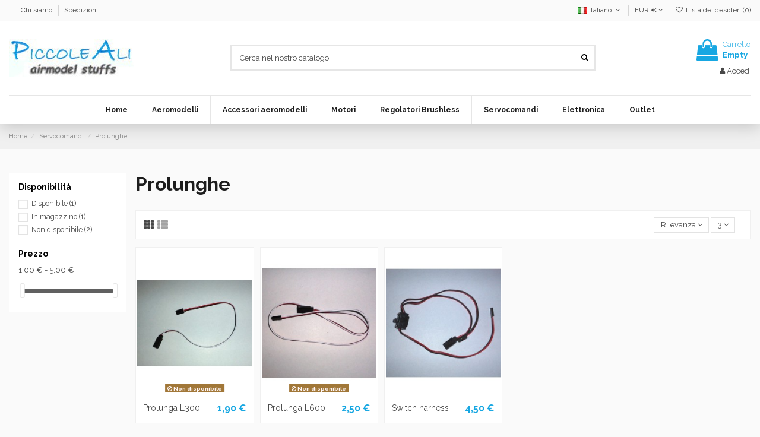

--- FILE ---
content_type: text/html; charset=utf-8
request_url: https://www.piccoleali.it/it/101-prolunghe
body_size: 17373
content:
<!doctype html>
<html lang="it">

<head>
    
        
  <meta charset="utf-8">


  <meta http-equiv="x-ua-compatible" content="ie=edge">



  


  
  



  <title>prolunga, servo, cord extend</title>
  
    
  
  
    
  
  <meta name="description" content="prolunga, servo, cord extend">
  <meta name="keywords" content="">
    
      <link rel="canonical" href="https://www.piccoleali.it/it/101-prolunghe">
    

  
          <link rel="alternate" href="https://www.piccoleali.it/it/101-prolunghe" hreflang="it">
            <link rel="alternate" href="https://www.piccoleali.it/it/101-prolunghe" hreflang="x-default">
                <link rel="alternate" href="https://www.piccoleali.it/en/101-extension" hreflang="en-US">
            

  
    <script type="application/ld+json">
  {
    "@context": "https://schema.org",
    "@id": "#store-organization",
    "@type": "Organization",
    "name" : "Piccole Ali",
    "url" : "https://www.piccoleali.it/it/",
  
      "logo": {
        "@type": "ImageObject",
        "url":"https://www.piccoleali.it/img/logo-1687168837.jpg"
      }
      }
</script>

<script type="application/ld+json">
  {
    "@context": "https://schema.org",
    "@type": "WebPage",
    "isPartOf": {
      "@type": "WebSite",
      "url":  "https://www.piccoleali.it/it/",
      "name": "Piccole Ali"
    },
    "name": "prolunga, servo, cord extend",
    "url":  "https://www.piccoleali.it/it/101-prolunghe"
  }
</script>


  <script type="application/ld+json">
    {
      "@context": "https://schema.org",
      "@type": "BreadcrumbList",
      "itemListElement": [
                  {
            "@type": "ListItem",
            "position": 1,
            "name": "Home",
            "item": "https://www.piccoleali.it/it/"
          },              {
            "@type": "ListItem",
            "position": 2,
            "name": "Servocomandi",
            "item": "https://www.piccoleali.it/it/53-servocomandi"
          },              {
            "@type": "ListItem",
            "position": 3,
            "name": "Prolunghe",
            "item": "https://www.piccoleali.it/it/101-prolunghe"
          }          ]
    }
  </script>


  

  
    <script type="application/ld+json">
  {
    "@context": "https://schema.org",
    "@type": "ItemList",
    "itemListElement": [
            {
        "@type": "ListItem",
        "position": 1,
        "name": "Prolunga L300",
        "url": "https://www.piccoleali.it/it/prolunghe/712-prolunga-l300.html"
      },          {
        "@type": "ListItem",
        "position": 2,
        "name": "Prolunga L600",
        "url": "https://www.piccoleali.it/it/prolunghe/713-prolunga-l600.html"
      },          {
        "@type": "ListItem",
        "position": 3,
        "name": "Switch harness",
        "url": "https://www.piccoleali.it/it/prolunghe/714-switch-harness.html"
      }        ]
  }
</script>


  
    
  



    <meta property="og:title" content="prolunga, servo, cord extend"/>
    <meta property="og:url" content="https://www.piccoleali.it/it/101-prolunghe"/>
    <meta property="og:site_name" content="Piccole Ali"/>
    <meta property="og:description" content="prolunga, servo, cord extend">
    <meta property="og:type" content="website">


            
          <meta property="og:image" content="https://www.piccoleali.it/img/logo-1687168837.jpg" />
    
    





      <meta name="viewport" content="width=device-width, initial-scale=1">
  




  <link rel="icon" type="image/vnd.microsoft.icon" href="https://www.piccoleali.it/img/favicon.ico?1687168837">
  <link rel="shortcut icon" type="image/x-icon" href="https://www.piccoleali.it/img/favicon.ico?1687168837">
    




    <link rel="stylesheet" href="https://www.piccoleali.it/themes/warehousechild/assets/cache/theme-c069ea80.css" type="text/css" media="all">




<link rel="preload" as="font"
      href="/themes/warehousechild/assets/css/font-awesome/fonts/fontawesome-webfont.woff?v=4.7.0"
      type="font/woff" crossorigin="anonymous">
<link rel="preload" as="font"
      href="/themes/warehousechild/assets/css/font-awesome/fonts/fontawesome-webfont.woff2?v=4.7.0"
      type="font/woff2" crossorigin="anonymous">


<link  rel="preload stylesheet"  as="style" href="/themes/warehousechild/assets/css/font-awesome/css/font-awesome-preload.css"
       type="text/css" crossorigin="anonymous">





  

  <script>
        var elementorFrontendConfig = {"isEditMode":"","stretchedSectionContainer":"","instagramToken":false,"is_rtl":false,"ajax_csfr_token_url":"https:\/\/www.piccoleali.it\/it\/module\/iqitelementor\/Actions?process=handleCsfrToken&ajax=1"};
        var iqitTheme = {"rm_sticky":"0","rm_breakpoint":0,"op_preloader":"0","cart_style":"floating","cart_confirmation":"open","h_layout":"1","f_fixed":"","f_layout":"1","h_absolute":"0","h_sticky":"header","hw_width":"inherit","mm_content":"desktop","hm_submenu_width":"default","h_search_type":"full","pl_lazyload":true,"pl_infinity":false,"pl_rollover":true,"pl_crsl_autoplay":false,"pl_slider_ld":5,"pl_slider_d":3,"pl_slider_t":2,"pl_slider_p":2,"pp_thumbs":"leftd","pp_zoom":"modalzoom","pp_image_layout":"carousel","pp_tabs":"tabh","pl_grid_qty":true};
        var iqitcompare = {"nbProducts":0};
        var iqitcountdown_days = "d.";
        var iqitextendedproduct = {"speed":"70","hook":"modal"};
        var iqitfdc_from = 0;
        var iqitmegamenu = {"sticky":"false","containerSelector":"#wrapper > .container"};
        var iqitreviews = [];
        var iqitwishlist = {"nbProducts":0};
        var prestashop = {"cart":{"products":[],"totals":{"total":{"type":"total","label":"Totale","amount":0,"value":"0,00\u00a0\u20ac"},"total_including_tax":{"type":"total","label":"Totale (tasse incl.)","amount":0,"value":"0,00\u00a0\u20ac"},"total_excluding_tax":{"type":"total","label":"Totale (tasse escl.)","amount":0,"value":"0,00\u00a0\u20ac"}},"subtotals":{"products":{"type":"products","label":"Totale parziale","amount":0,"value":"0,00\u00a0\u20ac"},"discounts":null,"shipping":{"type":"shipping","label":"Spedizione","amount":0,"value":""},"tax":null},"products_count":0,"summary_string":"0 articoli","vouchers":{"allowed":1,"added":[]},"discounts":[],"minimalPurchase":0,"minimalPurchaseRequired":""},"currency":{"id":1,"name":"Euro","iso_code":"EUR","iso_code_num":"978","sign":"\u20ac"},"customer":{"lastname":null,"firstname":null,"email":null,"birthday":null,"newsletter":null,"newsletter_date_add":null,"optin":null,"website":null,"company":null,"siret":null,"ape":null,"is_logged":false,"gender":{"type":null,"name":null},"addresses":[]},"language":{"name":"Italiano (Italian)","iso_code":"it","locale":"it-IT","language_code":"it","is_rtl":"0","date_format_lite":"d\/m\/Y","date_format_full":"d\/m\/Y H:i:s","id":1},"page":{"title":"","canonical":"https:\/\/www.piccoleali.it\/it\/101-prolunghe","meta":{"title":"prolunga, servo, cord extend","description":"prolunga, servo, cord extend","keywords":"","robots":"index"},"page_name":"category","body_classes":{"lang-it":true,"lang-rtl":false,"country-IT":true,"currency-EUR":true,"layout-left-column":true,"page-category":true,"tax-display-enabled":true,"category-id-101":true,"category-Prolunghe":true,"category-id-parent-53":true,"category-depth-level-3":true},"admin_notifications":[]},"shop":{"name":"Piccole Ali","logo":"https:\/\/www.piccoleali.it\/img\/logo-1687168837.jpg","stores_icon":"https:\/\/www.piccoleali.it\/img\/logo_stores.png","favicon":"https:\/\/www.piccoleali.it\/img\/favicon.ico"},"urls":{"base_url":"https:\/\/www.piccoleali.it\/","current_url":"https:\/\/www.piccoleali.it\/it\/101-prolunghe","shop_domain_url":"https:\/\/www.piccoleali.it","img_ps_url":"https:\/\/www.piccoleali.it\/img\/","img_cat_url":"https:\/\/www.piccoleali.it\/img\/c\/","img_lang_url":"https:\/\/www.piccoleali.it\/img\/l\/","img_prod_url":"https:\/\/www.piccoleali.it\/img\/p\/","img_manu_url":"https:\/\/www.piccoleali.it\/img\/m\/","img_sup_url":"https:\/\/www.piccoleali.it\/img\/su\/","img_ship_url":"https:\/\/www.piccoleali.it\/img\/s\/","img_store_url":"https:\/\/www.piccoleali.it\/img\/st\/","img_col_url":"https:\/\/www.piccoleali.it\/img\/co\/","img_url":"https:\/\/www.piccoleali.it\/themes\/warehousechild\/assets\/img\/","css_url":"https:\/\/www.piccoleali.it\/themes\/warehousechild\/assets\/css\/","js_url":"https:\/\/www.piccoleali.it\/themes\/warehousechild\/assets\/js\/","pic_url":"https:\/\/www.piccoleali.it\/upload\/","pages":{"address":"https:\/\/www.piccoleali.it\/it\/indirizzo","addresses":"https:\/\/www.piccoleali.it\/it\/indirizzi","authentication":"https:\/\/www.piccoleali.it\/it\/autenticazione","cart":"https:\/\/www.piccoleali.it\/it\/carrello","category":"https:\/\/www.piccoleali.it\/it\/index.php?controller=category","cms":"https:\/\/www.piccoleali.it\/it\/index.php?controller=cms","contact":"https:\/\/www.piccoleali.it\/it\/contattaci","discount":"https:\/\/www.piccoleali.it\/it\/sconto","guest_tracking":"https:\/\/www.piccoleali.it\/it\/tracciatura-ospite","history":"https:\/\/www.piccoleali.it\/it\/storico-ordine","identity":"https:\/\/www.piccoleali.it\/it\/identita","index":"https:\/\/www.piccoleali.it\/it\/","my_account":"https:\/\/www.piccoleali.it\/it\/il-mio-account","order_confirmation":"https:\/\/www.piccoleali.it\/it\/conferma-ordine","order_detail":"https:\/\/www.piccoleali.it\/it\/index.php?controller=order-detail","order_follow":"https:\/\/www.piccoleali.it\/it\/seguito-ordine","order":"https:\/\/www.piccoleali.it\/it\/ordine","order_return":"https:\/\/www.piccoleali.it\/it\/index.php?controller=order-return","order_slip":"https:\/\/www.piccoleali.it\/it\/nota-di-ordine","pagenotfound":"https:\/\/www.piccoleali.it\/it\/pagina-non-trovata","password":"https:\/\/www.piccoleali.it\/it\/password-recupero","pdf_invoice":"https:\/\/www.piccoleali.it\/it\/index.php?controller=pdf-invoice","pdf_order_return":"https:\/\/www.piccoleali.it\/it\/index.php?controller=pdf-order-return","pdf_order_slip":"https:\/\/www.piccoleali.it\/it\/index.php?controller=pdf-order-slip","prices_drop":"https:\/\/www.piccoleali.it\/it\/riduzione-prezzi","product":"https:\/\/www.piccoleali.it\/it\/index.php?controller=product","search":"https:\/\/www.piccoleali.it\/it\/cerca","sitemap":"https:\/\/www.piccoleali.it\/it\/mappa-del-sito","stores":"https:\/\/www.piccoleali.it\/it\/negozi","supplier":"https:\/\/www.piccoleali.it\/it\/fornitore","register":"https:\/\/www.piccoleali.it\/it\/autenticazione?create_account=1","order_login":"https:\/\/www.piccoleali.it\/it\/ordine?login=1"},"alternative_langs":{"it":"https:\/\/www.piccoleali.it\/it\/101-prolunghe","en-US":"https:\/\/www.piccoleali.it\/en\/101-extension"},"theme_assets":"\/themes\/warehousechild\/assets\/","actions":{"logout":"https:\/\/www.piccoleali.it\/it\/?mylogout="},"no_picture_image":{"bySize":{"small_default":{"url":"https:\/\/www.piccoleali.it\/img\/p\/it-default-small_default.jpg","width":98,"height":127},"cart_default":{"url":"https:\/\/www.piccoleali.it\/img\/p\/it-default-cart_default.jpg","width":125,"height":162},"home_default":{"url":"https:\/\/www.piccoleali.it\/img\/p\/it-default-home_default.jpg","width":236,"height":305},"large_default":{"url":"https:\/\/www.piccoleali.it\/img\/p\/it-default-large_default.jpg","width":381,"height":492},"medium_default":{"url":"https:\/\/www.piccoleali.it\/img\/p\/it-default-medium_default.jpg","width":452,"height":584},"thickbox_default":{"url":"https:\/\/www.piccoleali.it\/img\/p\/it-default-thickbox_default.jpg","width":1100,"height":1422}},"small":{"url":"https:\/\/www.piccoleali.it\/img\/p\/it-default-small_default.jpg","width":98,"height":127},"medium":{"url":"https:\/\/www.piccoleali.it\/img\/p\/it-default-large_default.jpg","width":381,"height":492},"large":{"url":"https:\/\/www.piccoleali.it\/img\/p\/it-default-thickbox_default.jpg","width":1100,"height":1422},"legend":""}},"configuration":{"display_taxes_label":true,"display_prices_tax_incl":true,"is_catalog":false,"show_prices":true,"opt_in":{"partner":false},"quantity_discount":{"type":"discount","label":"Sconto unit\u00e0"},"voucher_enabled":1,"return_enabled":0},"field_required":[],"breadcrumb":{"links":[{"title":"Home","url":"https:\/\/www.piccoleali.it\/it\/"},{"title":"Servocomandi","url":"https:\/\/www.piccoleali.it\/it\/53-servocomandi"},{"title":"Prolunghe","url":"https:\/\/www.piccoleali.it\/it\/101-prolunghe"}],"count":3},"link":{"protocol_link":"https:\/\/","protocol_content":"https:\/\/"},"time":1769530149,"static_token":"7c8576e3c3cb3fe6603537cc07bb357a","token":"14e56a4623934b0e1fb2681def1f161f","debug":false};
        var prestashopFacebookAjaxController = "https:\/\/www.piccoleali.it\/it\/module\/ps_facebook\/Ajax";
        var psemailsubscription_subscription = "https:\/\/www.piccoleali.it\/it\/module\/ps_emailsubscription\/subscription";
      </script>



  <script type="text/javascript">
var _iub = _iub || [];
_iub.csConfiguration = {"perPurposeConsent":true,"preferenceCookie":{"expireAfter":180},"promptToAcceptOnBlockedElements":true,"siteId":4280293,"whitelabel":false,"cookiePolicyId":37148117,"banner":{"acceptButtonDisplay":true,"closeButtonDisplay":false,"continueWithoutAcceptingButtonDisplay":true,"customizeButtonDisplay":true,"explicitWithdrawal":true,"listPurposes":true,"ownerName":"piccoleali.it","position":"float-top-center","rejectButtonDisplay":true,"showPurposesToggles":true,"showTotalNumberOfProviders":true}};
_iub.csLangConfiguration = {"it":{"cookiePolicyId":37148117},"en-GB":{"cookiePolicyId":34822699}};
</script>
<script type="text/javascript" src="https://cs.iubenda.com/autoblocking/4280293.js"></script>
<script type="text/javascript" src="//cdn.iubenda.com/cs/iubenda_cs.js" charset="UTF-8" async></script>
			<script type='text/javascript'>
				var iCallback = function(){};

				if('callback' in _iub.csConfiguration) {
					if('onConsentGiven' in _iub.csConfiguration.callback) iCallback = _iub.csConfiguration.callback.onConsentGiven;

					_iub.csConfiguration.callback.onConsentGiven = function() {
						iCallback();

						jQuery('noscript._no_script_iub').each(function (a, b) { var el = jQuery(b); el.after(el.html()); });
					};
				};
			</script>  <link rel="prefetch" href="https://www.paypal.com/sdk/js?client-id=AXjYFXWyb4xJCErTUDiFkzL0Ulnn-bMm4fal4G-1nQXQ1ZQxp06fOuE7naKUXGkq2TZpYSiI9xXbs4eo&amp;merchant-id=MKM8M8HTFYPRE&amp;currency=EUR&amp;intent=capture&amp;commit=false&amp;vault=false&amp;integration-date=2022-14-06&amp;locale=it_IT&amp;enable-funding=mybank,paylater&amp;components=marks,funding-eligibility,payment-fields" as="script">




    
    
    </head>

<body id="category" class="lang-it country-it currency-eur layout-left-column page-category tax-display-enabled category-id-101 category-prolunghe category-id-parent-53 category-depth-level-3 body-desktop-header-style-w-1">


    




    


<main id="main-page-content"  >
    
            

    <header id="header" class="desktop-header-style-w-1">
        
            
  <div class="header-banner">
    
  </div>




            <nav class="header-nav">
        <div class="container">
    
        <div class="row justify-content-between">
            <div class="col col-auto col-md left-nav">
                 <div class="d-inline-block"> 

<ul class="social-links _topbar" itemscope itemtype="https://schema.org/Organization" itemid="#store-organization">
                  </ul>

 </div>                             <div class="block-iqitlinksmanager block-iqitlinksmanager-2 block-links-inline d-inline-block">
            <ul>
                                                            <li>
                            <a
                                    href="https://www.piccoleali.it/it/content/4-chi-siamo"
                                    title="Per sapere chi siamo"                                                                >
                                Chi siamo
                            </a>
                        </li>
                                                                                <li>
                            <a
                                    href="https://www.piccoleali.it/it/content/1-Spedizioni-e-resi"
                                    title="I nostri termini e condizioni di consegna"                                                                >
                                Spedizioni
                            </a>
                        </li>
                                                </ul>
        </div>
    
            </div>
            <div class="col col-auto center-nav text-center">
                
             </div>
            <div class="col col-auto col-md right-nav text-right">
                

<div id="language_selector" class="d-inline-block">
    <div class="language-selector-wrapper d-inline-block">
        <div class="language-selector dropdown js-dropdown">
            <a class="expand-more" data-toggle="dropdown" data-iso-code="it"><img width="16" height="11" src="https://www.piccoleali.it/img/l/1.jpg" alt="Italiano" class="img-fluid lang-flag" /> Italiano <i class="fa fa-angle-down fa-fw" aria-hidden="true"></i></a>
            <div class="dropdown-menu">
                <ul>
                                            <li  class="current" >
                            <a href="https://www.piccoleali.it/it/101-prolunghe" rel="alternate" hreflang="it"
                               class="dropdown-item"><img width="16" height="11" src="https://www.piccoleali.it/img/l/1.jpg" alt="Italiano" class="img-fluid lang-flag"  data-iso-code="it"/> Italiano</a>
                        </li>
                                            <li >
                            <a href="https://www.piccoleali.it/en/101-extension" rel="alternate" hreflang="en"
                               class="dropdown-item"><img width="16" height="11" src="https://www.piccoleali.it/img/l/2.jpg" alt="Inglese" class="img-fluid lang-flag"  data-iso-code="en"/> Inglese</a>
                        </li>
                                    </ul>
            </div>
        </div>
    </div>
</div>
<div id="currency_selector" class="d-inline-block">
    <div class="currency-selector dropdown js-dropdown d-inline-block">
        <a class="expand-more" data-toggle="dropdown">EUR  € <i class="fa fa-angle-down" aria-hidden="true"></i></a>
        <div class="dropdown-menu">
            <ul>
                                    <li  class="current" >
                        <a title="Euro" rel="nofollow" href="https://www.piccoleali.it/it/101-prolunghe?SubmitCurrency=1&amp;id_currency=1"
                           class="dropdown-item">EUR  €</a>
                    </li>
                                    <li >
                        <a title="Sterlina britannica" rel="nofollow" href="https://www.piccoleali.it/it/101-prolunghe?SubmitCurrency=1&amp;id_currency=2"
                           class="dropdown-item">GBP  £</a>
                    </li>
                            </ul>
        </div>
    </div>
</div>
<div class="d-inline-block">
    <a href="//www.piccoleali.it/it/module/iqitwishlist/view">
        <i class="fa fa-heart-o fa-fw" aria-hidden="true"></i> Lista dei desideri (<span
                id="iqitwishlist-nb"></span>)
    </a>
</div>

             </div>
        </div>

                        </div>
            </nav>
        



<div id="desktop-header" class="desktop-header-style-1">
    
            
<div class="header-top">
    <div id="desktop-header-container" class="container">
        <div class="row align-items-center">
                            <div class="col col-auto col-header-left">
                    <div id="desktop_logo">
                        
  <a href="https://www.piccoleali.it/it/">
    <img class="logo img-fluid"
         src="https://www.piccoleali.it/img/logo-1687168837.jpg"
                  alt="Piccole Ali"
         width="211"
         height="65"
    >
  </a>

                    </div>
                    
                </div>
                <div class="col col-header-center">
                                        <!-- Block search module TOP -->

<!-- Block search module TOP -->
<div id="search_widget" class="search-widget" data-search-controller-url="https://www.piccoleali.it/it/module/iqitsearch/searchiqit">
    <form method="get" action="https://www.piccoleali.it/it/module/iqitsearch/searchiqit">
        <div class="input-group">
            <input type="text" name="s" value="" data-all-text="Mostra tutti i risultati"
                   data-blog-text="Post sul blog"
                   data-product-text="Prodotto"
                   data-brands-text="Marca"
                   autocomplete="off" autocorrect="off" autocapitalize="off" spellcheck="false"
                   placeholder="Cerca nel nostro catalogo" class="form-control form-search-control" />
            <button type="submit" class="search-btn">
                <i class="fa fa-search"></i>
            </button>
        </div>
    </form>
</div>
<!-- /Block search module TOP -->

<!-- /Block search module TOP -->


                    
                </div>
                        <div class="col col-auto col-header-right text-right">
                                    
                                            <div id="ps-shoppingcart-wrapper">
    <div id="ps-shoppingcart"
         class="header-cart-default ps-shoppingcart dropdown">
         <div id="blockcart" class="blockcart cart-preview"
         data-refresh-url="//www.piccoleali.it/it/module/ps_shoppingcart/ajax">
        <a id="cart-toogle" class="cart-toogle header-btn header-cart-btn" data-toggle="dropdown" data-display="static">
            <i class="fa fa-shopping-bag fa-fw icon" aria-hidden="true"><span class="cart-products-count-btn  d-none">0</span></i>
            <span class="info-wrapper">
            <span class="title">Carrello</span>
            <span class="cart-toggle-details">
            <span class="text-faded cart-separator"> / </span>
                            Empty
                        </span>
            </span>
        </a>
        <div id="_desktop_blockcart-content" class="dropdown-menu-custom dropdown-menu">
    <div id="blockcart-content" class="blockcart-content" >
        <div class="cart-title">
            <span class="modal-title">Your cart</span>
            <button type="button" id="js-cart-close" class="close">
                <span>×</span>
            </button>
            <hr>
        </div>
                    <span class="no-items">Non ci sono più articoli nel tuo carrello</span>
            </div>
</div> </div>




    </div>
</div>

                                        
                
                <div id="user_info">
            <a
                href="https://www.piccoleali.it/it/il-mio-account"
                title="Accedi al tuo account cliente"
                rel="nofollow"
        ><i class="fa fa-user" aria-hidden="true"></i>
            <span>Accedi</span>
        </a>
    </div>


                
            </div>
            <div class="col-12">
                <div class="row">
                    
                </div>
            </div>
        </div>
    </div>
</div>
<div class="container iqit-megamenu-container"><div id="iqitmegamenu-wrapper" class="iqitmegamenu-wrapper iqitmegamenu-all">
	<div class="container container-iqitmegamenu">
		<div id="iqitmegamenu-horizontal" class="iqitmegamenu  clearfix" role="navigation">

						
			<nav id="cbp-hrmenu" class="cbp-hrmenu cbp-horizontal cbp-hrsub-narrow">
				<ul>
											<li id="cbp-hrmenu-tab-1"
							class="cbp-hrmenu-tab cbp-hrmenu-tab-1 ">
							<a href="https://www.piccoleali.it/it/" class="nav-link" 
										>
										

										<span class="cbp-tab-title">
											Home</span>
																			</a>
																</li>
												<li id="cbp-hrmenu-tab-2"
							class="cbp-hrmenu-tab cbp-hrmenu-tab-2  cbp-has-submeu">
							<a href="https://www.piccoleali.it/it/27-aeromodelli" class="nav-link" 
										>
										

										<span class="cbp-tab-title">
											Aeromodelli											<i class="fa fa-angle-down cbp-submenu-aindicator"></i></span>
																			</a>
																			<div class="cbp-hrsub col-3">
											<div class="cbp-hrsub-inner">
												<div class="container iqitmegamenu-submenu-container">
													
																																													




<div class="row menu_row menu-element  first_rows menu-element-id-1">
                

                                                




    <div class="col-12 cbp-menu-column cbp-menu-element menu-element-id-2 ">
        <div class="cbp-menu-column-inner">
                        
                
                
                                             <div class="container iqitmegamenu-submenu-container">
<div class="row menu_row menu-element  first_rows menu-element-id-1">
<div class="col-12 cbp-menu-column cbp-menu-element menu-element-id-2 ">
<div class="cbp-menu-column-inner">
<div class="row cbp-categories-row">
<div class="col-12">
<div class="cbp-category-link-w"><a href="https://www.piccoleali.it/it/133-arf" class="cbp-column-title nav-link cbp-category-title">ARF</a>
<ul class="cbp-links cbp-category-tree">
<li>
<div class="cbp-category-link-w"><a href="https://www.piccoleali.it/it/139-warbirds-46-60">Warbirds 46-60</a></div>
</li>
<li>
<div class="cbp-category-link-w"><a href="https://www.piccoleali.it/it/140-scale">Scale</a></div>
</li>
<li>
<div class="cbp-category-link-w"><a href="https://www.piccoleali.it/it/141-sport-trainer">Sport-Trainer</a></div>
</li>
<li>
<div class="cbp-category-link-w"><a href="https://www.piccoleali.it/it/142-gliders">Gliders</a></div>
</li>
<li>
<div class="cbp-category-link-w"><a href="https://www.piccoleali.it/it/143-plurimotore">Plurimotore</a></div>
</li>
<li>
<div class="cbp-category-link-w"><a href="https://www.piccoleali.it/it/144-edf">EDF</a></div>
</li>
<li class="cbp-hrsub-haslevel2">
<div class="cbp-category-link-w"><a href="https://www.piccoleali.it/it/145-ricambi-vq">Ricambi VQ</a>
<ul class="cbp-hrsub-level2">
<li>
<div class="cbp-category-link-w"><a href="https://www.piccoleali.it/it/147-ali">Ali</a></div>
</li>
<li>
<div class="cbp-category-link-w"><a href="https://www.piccoleali.it/it/148-capote-motore">Capote motore</a></div>
</li>
<li>
<div class="cbp-category-link-w"><a href="https://www.piccoleali.it/it/149-fusoliere">Fusoliere</a></div>
</li>
<li>
<div class="cbp-category-link-w"><a href="https://www.piccoleali.it/it/150-impennaggi">Impennaggi</a></div>
</li>
<li>
<div class="cbp-category-link-w"><a href="https://www.piccoleali.it/it/151-canopy">Canopy</a></div>
</li>
<li>
<div class="cbp-category-link-w"><a href="https://www.piccoleali.it/it/152-varie">Varie</a></div>
</li>
</ul>
</div>
</li>
<li class="cbp-hrsub-haslevel2">
<div class="cbp-category-link-w"><a href="https://www.piccoleali.it/it/153-ricambi-bh">Ricambi BH</a>
<ul class="cbp-hrsub-level2">
<li>
<div class="cbp-category-link-w"><a href="https://www.piccoleali.it/it/154-capote-motore">Capote motore</a></div>
</li>
<li>
<div class="cbp-category-link-w"><a href="https://www.piccoleali.it/it/155-canopy">Canopy</a></div>
</li>
<li>
<div class="cbp-category-link-w"><a href="https://www.piccoleali.it/it/156-ali">Ali</a></div>
</li>
<li>
<div class="cbp-category-link-w"><a href="https://www.piccoleali.it/it/157-carenature-ruota">Carenature ruota</a></div>
</li>
<li>
<div class="cbp-category-link-w"><a href="https://www.piccoleali.it/it/158-carrelli-ed-accessori">Carrelli ed accessori</a></div>
</li>
</ul>
</div>
</li>
</ul>
</div>
</div>
<div class="col-12">
<div class="cbp-category-link-w"><a href="https://www.piccoleali.it/it/134-pnp" class="cbp-column-title nav-link cbp-category-title">PNP</a></div>
</div>
<div class="col-12">
<div class="cbp-category-link-w"><a href="https://www.piccoleali.it/it/138-nano-helicopter" class="cbp-column-title nav-link cbp-category-title">Nano Helicopter</a></div>
</div>
</div>
</div>
</div>
</div>
</div>
                    
                
            

            
            </div>    </div>
                            
                </div>
																													
																									</div>
											</div>
										</div>
																</li>
												<li id="cbp-hrmenu-tab-3"
							class="cbp-hrmenu-tab cbp-hrmenu-tab-3  cbp-has-submeu">
							<a href="https://www.piccoleali.it/it/160-accessori-aeromodelli" class="nav-link" 
										>
										

										<span class="cbp-tab-title">
											Accessori aeromodelli											<i class="fa fa-angle-down cbp-submenu-aindicator"></i></span>
																			</a>
																			<div class="cbp-hrsub col-3">
											<div class="cbp-hrsub-inner">
												<div class="container iqitmegamenu-submenu-container">
													
																																													




<div class="row menu_row menu-element  first_rows menu-element-id-1">
                

                                                




    <div class="col-12 cbp-menu-column cbp-menu-element menu-element-id-2 ">
        <div class="cbp-menu-column-inner">
                        
                
                
                                             <div class="container iqitmegamenu-submenu-container">
<div class="row menu_row menu-element  first_rows menu-element-id-1">
<div class="col-12 cbp-menu-column cbp-menu-element menu-element-id-2 ">
<div class="cbp-menu-column-inner">
<div class="row cbp-categories-row">
<div class="col-12">
<div class="cbp-category-link-w"><a href="https://www.piccoleali.it/it/160-accessori-aeromodelli" class="cbp-column-title nav-link cbp-category-title">Airplane model accessories</a>
<ul class="cbp-links cbp-category-tree">
<li>
<div class="cbp-category-link-w"><a href="https://www.piccoleali.it/it/161-carrelli-e-gambe-ammortizzate">Main gears &amp; Struts</a></div>
</li>
<li class="cbp-hrsub-haslevel2">
<div class="cbp-category-link-w"><a href="https://www.piccoleali.it/it/162-eliche">Propellers</a>
<ul class="cbp-hrsub-level2">
<li>
<div class="cbp-category-link-w"><a href="https://www.piccoleali.it/it/164-per-motori-a-scoppio">per combustion engines</a></div>
</li>
<li>
<div class="cbp-category-link-w"><a href="https://www.piccoleali.it/it/165-per-motori-elettrici">for electric motors</a></div>
</li>
</ul>
</div>
</li>
<li>
<div class="cbp-category-link-w"><a href="https://www.piccoleali.it/it/163-ogive">Spinners</a></div>
</li>
</ul>
</div>
</div>
</div>
</div>
</div>
</div>
</div>
                    
                
            

            
            </div>    </div>
                            
                </div>
																													
																									</div>
											</div>
										</div>
																</li>
												<li id="cbp-hrmenu-tab-4"
							class="cbp-hrmenu-tab cbp-hrmenu-tab-4  cbp-has-submeu">
							<a href="https://www.piccoleali.it/it/159-motori" class="nav-link" 
										>
										

										<span class="cbp-tab-title">
											Motori											<i class="fa fa-angle-down cbp-submenu-aindicator"></i></span>
																			</a>
																			<div class="cbp-hrsub col-3">
											<div class="cbp-hrsub-inner">
												<div class="container iqitmegamenu-submenu-container">
													
																																													




<div class="row menu_row menu-element  first_rows menu-element-id-1">
                

                                                




    <div class="col-12 cbp-menu-column cbp-menu-element menu-element-id-2 ">
        <div class="cbp-menu-column-inner">
                        
                
                
                                             <div class="container iqitmegamenu-submenu-container">
<div class="row menu_row menu-element  first_rows menu-element-id-1">
<div class="col-12 cbp-menu-column cbp-menu-element menu-element-id-2 ">
<div class="cbp-menu-column-inner">
<div class="row cbp-categories-row">
<div class="col-12">
<div class="cbp-category-link-w"><a href="https://www.piccoleali.it/it/159-motori" class="cbp-column-title nav-link cbp-category-title">Motori</a>
<ul class="cbp-links cbp-category-tree">
<li class="cbp-hrsub-haslevel2">
<div class="cbp-category-link-w"><a href="https://www.piccoleali.it/it/57-motori-glow">Motori glow</a>
<ul class="cbp-hrsub-level2">
<li>
<div class="cbp-category-link-w"><a href="https://www.piccoleali.it/it/58-2-tempi">2-Tempi</a></div>
</li>
<li>
<div class="cbp-category-link-w"><a href="https://www.piccoleali.it/it/59-4-tempi">4-Tempi</a></div>
</li>
<li>
<div class="cbp-category-link-w"><a href="https://www.piccoleali.it/it/78-ricambi-motori-glow">Ricambi motori glow</a></div>
</li>
<li>
<div class="cbp-category-link-w"><a href="https://www.piccoleali.it/it/102-accessori-motori-glow">Accessori motori glow</a></div>
</li>
</ul>
</div>
</li>
<li class="cbp-hrsub-haslevel2">
<div class="cbp-category-link-w"><a href="https://www.piccoleali.it/it/23-motori-a-benzina">Motori a benzina</a>
<ul class="cbp-hrsub-level2">
<li>
<div class="cbp-category-link-w"><a href="https://www.piccoleali.it/it/26-crrcpro-engines">CRRCPro Engines</a></div>
</li>
<li>
<div class="cbp-category-link-w"><a href="https://www.piccoleali.it/it/24-rcgf-engines">RCGF Engines</a></div>
</li>
<li>
<div class="cbp-category-link-w"><a href="https://www.piccoleali.it/it/25-pte-engines">PTE Engines</a>
<ul class="cbp-hrsub-level2">
<li>
<div class="cbp-category-link-w"><a href="https://www.piccoleali.it/it/74-motori-pte">Motori PTE</a></div>
</li>
<li>
<div class="cbp-category-link-w"><a href="https://www.piccoleali.it/it/61-ricambi-pte36">Ricambi PTE36</a></div>
</li>
</ul>
</div>
</li>
<li>
<div class="cbp-category-link-w"><a href="https://www.piccoleali.it/it/66-accessori-vari-">Accessori vari</a></div>
</li>
</ul>
</div>
</li>
<li class="cbp-hrsub-haslevel2">
<div class="cbp-category-link-w"><a href="https://www.piccoleali.it/it/60-motori-elettrici">Motori elettrici</a>
<ul class="cbp-hrsub-level2">
<li>
<div class="cbp-category-link-w"><a href="https://www.piccoleali.it/it/121-tomcat">Tomcat</a></div>
</li>
<li>
<div class="cbp-category-link-w"><a href="https://www.piccoleali.it/it/120-emax">Emax</a></div>
</li>
<li>
<div class="cbp-category-link-w"><a href="https://www.piccoleali.it/it/87-emp-n-series">EMP "N" Series</a></div>
</li>
</ul>
</div>
</li>
</ul>
</div>
</div>
</div>
</div>
</div>
</div>
</div>
                    
                
            

            
            </div>    </div>
                            
                </div>
																													
																									</div>
											</div>
										</div>
																</li>
												<li id="cbp-hrmenu-tab-8"
							class="cbp-hrmenu-tab cbp-hrmenu-tab-8  cbp-has-submeu">
							<a href="https://www.piccoleali.it/it/90-regolatori-brushless" class="nav-link" 
										>
										

										<span class="cbp-tab-title">
											Regolatori Brushless											<i class="fa fa-angle-down cbp-submenu-aindicator"></i></span>
																			</a>
																			<div class="cbp-hrsub col-3">
											<div class="cbp-hrsub-inner">
												<div class="container iqitmegamenu-submenu-container">
													
																																													




<div class="row menu_row menu-element  first_rows menu-element-id-1">
                

                                                




    <div class="col-12 cbp-menu-column cbp-menu-element menu-element-id-3 ">
        <div class="cbp-menu-column-inner">
                        
                
                
                                             <div class="container iqitmegamenu-submenu-container">
<div class="row menu_row menu-element  first_rows menu-element-id-1">
<div class="col-12 cbp-menu-column cbp-menu-element menu-element-id-2 ">
<div class="cbp-menu-column-inner">
<div class="row cbp-categories-row">
<div class="col-12">
<div class="cbp-category-link-w"><a href="https://www.piccoleali.it/it/90-regolatori-brushless" class="cbp-column-title nav-link cbp-category-title">Regolatori brushless</a>
<ul class="cbp-links cbp-category-tree">
<li>
<div class="cbp-category-link-w"><a href="https://www.piccoleali.it/it/122-skylord">Skylord</a></div>
</li>
<li>
<div class="cbp-category-link-w"><a href="https://www.piccoleali.it/it/91-xstar">XSTAR</a></div>
</li>
<li>
<div class="cbp-category-link-w"><a href="https://www.piccoleali.it/it/92-blackmagic">BlackMagic</a></div>
</li>
</ul>
</div>
</div>
</div>
</div>
</div>
</div>
</div>
                    
                
            

            
            </div>    </div>
                            
                </div>
																													
																									</div>
											</div>
										</div>
																</li>
												<li id="cbp-hrmenu-tab-5"
							class="cbp-hrmenu-tab cbp-hrmenu-tab-5  cbp-has-submeu">
							<a href="https://www.piccoleali.it/it/53-servocomandi" class="nav-link" 
										>
										

										<span class="cbp-tab-title">
											Servocomandi											<i class="fa fa-angle-down cbp-submenu-aindicator"></i></span>
																			</a>
																			<div class="cbp-hrsub col-3">
											<div class="cbp-hrsub-inner">
												<div class="container iqitmegamenu-submenu-container">
													
																																													




<div class="row menu_row menu-element  first_rows menu-element-id-1">
                

                                                




    <div class="col-12 cbp-menu-column cbp-menu-element menu-element-id-2 ">
        <div class="cbp-menu-column-inner">
                        
                
                
                                             <div class="container iqitmegamenu-submenu-container">
<div class="row menu_row menu-element  first_rows menu-element-id-1">
<div class="col-12 cbp-menu-column cbp-menu-element menu-element-id-2 ">
<div class="cbp-menu-column-inner">
<div class="row cbp-categories-row">
<div class="col-12">
<div class="cbp-category-link-w"><a href="https://www.piccoleali.it/it/53-servocomandi" class="cbp-column-title nav-link cbp-category-title">Servocomandi</a>
<ul class="cbp-links cbp-category-tree">
<li>
<div class="cbp-category-link-w"><a href="https://www.piccoleali.it/it/54-analogici">Analogici</a></div>
</li>
<li>
<div class="cbp-category-link-w"><a href="https://www.piccoleali.it/it/55-digitali">Digitali</a></div>
</li>
<li>
<div class="cbp-category-link-w"><a href="https://www.piccoleali.it/it/101-prolunghe">Prolunghe</a></div>
</li>
</ul>
</div>
</div>
</div>
</div>
</div>
</div>
</div>
                    
                
            

            
            </div>    </div>
                            
                </div>
																													
																									</div>
											</div>
										</div>
																</li>
												<li id="cbp-hrmenu-tab-6"
							class="cbp-hrmenu-tab cbp-hrmenu-tab-6  cbp-has-submeu">
							<a href="https://www.piccoleali.it/it/168-elettronica" class="nav-link" 
										>
										

										<span class="cbp-tab-title">
											Elettronica											<i class="fa fa-angle-down cbp-submenu-aindicator"></i></span>
																			</a>
																			<div class="cbp-hrsub col-3">
											<div class="cbp-hrsub-inner">
												<div class="container iqitmegamenu-submenu-container">
													
																																													




<div class="row menu_row menu-element  first_rows menu-element-id-3">
                

                                                




    <div class="col-12 cbp-menu-column cbp-menu-element menu-element-id-4 ">
        <div class="cbp-menu-column-inner">
                        
                
                
                                             <div class="container iqitmegamenu-submenu-container">
<div class="row menu_row menu-element  first_rows menu-element-id-1">
<div class="col-12 cbp-menu-column cbp-menu-element menu-element-id-2 ">
<div class="cbp-menu-column-inner">
<div class="row cbp-categories-row">
<div class="col-12">
<div class="cbp-category-link-w"><a href="https://www.piccoleali.it/it/168-elettronica" class="cbp-column-title nav-link cbp-category-title">Elettronica</a>
<ul class="cbp-links cbp-category-tree">
<li>
<div class="cbp-category-link-w"><a href="https://www.piccoleali.it/it/169-accessori-elettronica">Accessori elettronica</a></div>
</li>
<li>
<div class="cbp-category-link-w"><a href="https://www.piccoleali.it/it/170-accessori-elettrici">Accessori elettrici</a></div>
</li>
<li>
<div class="cbp-category-link-w"><a href="https://www.piccoleali.it/it/171-batterie">Batterie</a></div>
</li>
<li>
<div class="cbp-category-link-w"><a href="https://www.piccoleali.it/it/172-twinsync">Twinsync</a></div>
</li>
<li>
<div class="cbp-category-link-w"><a href="https://www.piccoleali.it/it/173-videocamere">Videocamere</a></div>
</li>
</ul>
</div>
</div>
</div>
</div>
</div>
</div>
</div>
                    
                
            

            
            </div>    </div>
                            
                </div>
																													
																									</div>
											</div>
										</div>
																</li>
												<li id="cbp-hrmenu-tab-7"
							class="cbp-hrmenu-tab cbp-hrmenu-tab-7 ">
							<a href="https://www.piccoleali.it/it/52-outlet" class="nav-link" 
										>
										

										<span class="cbp-tab-title">
											Outlet</span>
																			</a>
																</li>
											</ul>
				</nav>
			</div>
		</div>
		<div id="sticky-cart-wrapper"></div>
	</div>

		<div id="_desktop_iqitmegamenu-mobile">
		<div id="iqitmegamenu-mobile"
			class="mobile-menu js-mobile-menu  h-100  d-flex flex-column">

			<div class="mm-panel__header  mobile-menu__header-wrapper px-2 py-2">
				<div class="mobile-menu__header js-mobile-menu__header">

					<button type="button" class="mobile-menu__back-btn js-mobile-menu__back-btn btn">
						<span aria-hidden="true" class="fa fa-angle-left  align-middle mr-4"></span>
						<span class="mobile-menu__title js-mobile-menu__title paragraph-p1 align-middle"></span>
					</button>
					
				</div>
				<button type="button" class="btn btn-icon mobile-menu__close js-mobile-menu__close" aria-label="Close"
					data-toggle="dropdown">
					<span aria-hidden="true" class="fa fa-times"></span>
				</button>
			</div>

			<div class="position-relative mobile-menu__content flex-grow-1 mx-c16 my-c24 ">
				<ul
					class="position-absolute h-100  w-100  m-0 mm-panel__scroller mobile-menu__scroller px-4 py-4">
					<li class="mobile-menu__above-content"></li>
						
		
																	<li
										class="d-flex align-items-center mobile-menu__tab mobile-menu__tab--id-1  js-mobile-menu__tab">
										<a class="flex-fill mobile-menu__link 
												
											 
																				" href="https://www.piccoleali.it/it/"  >
																						
											
											<span class="js-mobile-menu__tab-title">Home</span>

																					</a>
										
										
																														</li>
																	<li
										class="d-flex align-items-center mobile-menu__tab mobile-menu__tab--id-2  mobile-menu__tab--has-submenu js-mobile-menu__tab--has-submenu js-mobile-menu__tab">
										<a class="flex-fill mobile-menu__link 
												
											js-mobile-menu__link--has-submenu 
																				" href="https://www.piccoleali.it/it/27-aeromodelli"  >
																						
											
											<span class="js-mobile-menu__tab-title">Aeromodelli</span>

																					</a>
																					<span class="mobile-menu__arrow js-mobile-menu__link--has-submenu">
												<i class="fa fa-angle-right expand-icon" aria-hidden="true"></i>
											</span>
										
										
																							<div class="mobile-menu__submenu mobile-menu__submenu--panel px-4 py-4 js-mobile-menu__submenu">
																											




    <div class="mobile-menu__row  mobile-menu__row--id-1">

            

                                    




        <div
            class="mobile-menu__column mobile-menu__column--id-2">
                
            
            
                                     <div class="container iqitmegamenu-submenu-container">
<div class="row menu_row menu-element  first_rows menu-element-id-1">
<div class="col-12 cbp-menu-column cbp-menu-element menu-element-id-2 ">
<div class="cbp-menu-column-inner">
<div class="row cbp-categories-row">
<div class="col-12">
<div class="cbp-category-link-w"><a href="https://www.piccoleali.it/it/133-arf" class="cbp-column-title nav-link cbp-category-title">ARF</a>
<ul class="cbp-links cbp-category-tree">
<li>
<div class="cbp-category-link-w"><a href="https://www.piccoleali.it/it/139-warbirds-46-60">Warbirds 46-60</a></div>
</li>
<li>
<div class="cbp-category-link-w"><a href="https://www.piccoleali.it/it/140-scale">Scale</a></div>
</li>
<li>
<div class="cbp-category-link-w"><a href="https://www.piccoleali.it/it/141-sport-trainer">Sport-Trainer</a></div>
</li>
<li>
<div class="cbp-category-link-w"><a href="https://www.piccoleali.it/it/142-gliders">Gliders</a></div>
</li>
<li>
<div class="cbp-category-link-w"><a href="https://www.piccoleali.it/it/143-plurimotore">Plurimotore</a></div>
</li>
<li>
<div class="cbp-category-link-w"><a href="https://www.piccoleali.it/it/144-edf">EDF</a></div>
</li>
<li class="cbp-hrsub-haslevel2">
<div class="cbp-category-link-w"><a href="https://www.piccoleali.it/it/145-ricambi-vq">Ricambi VQ</a>
<ul class="cbp-hrsub-level2">
<li>
<div class="cbp-category-link-w"><a href="https://www.piccoleali.it/it/147-ali">Ali</a></div>
</li>
<li>
<div class="cbp-category-link-w"><a href="https://www.piccoleali.it/it/148-capote-motore">Capote motore</a></div>
</li>
<li>
<div class="cbp-category-link-w"><a href="https://www.piccoleali.it/it/149-fusoliere">Fusoliere</a></div>
</li>
<li>
<div class="cbp-category-link-w"><a href="https://www.piccoleali.it/it/150-impennaggi">Impennaggi</a></div>
</li>
<li>
<div class="cbp-category-link-w"><a href="https://www.piccoleali.it/it/151-canopy">Canopy</a></div>
</li>
<li>
<div class="cbp-category-link-w"><a href="https://www.piccoleali.it/it/152-varie">Varie</a></div>
</li>
</ul>
</div>
</li>
<li class="cbp-hrsub-haslevel2">
<div class="cbp-category-link-w"><a href="https://www.piccoleali.it/it/153-ricambi-bh">Ricambi BH</a>
<ul class="cbp-hrsub-level2">
<li>
<div class="cbp-category-link-w"><a href="https://www.piccoleali.it/it/154-capote-motore">Capote motore</a></div>
</li>
<li>
<div class="cbp-category-link-w"><a href="https://www.piccoleali.it/it/155-canopy">Canopy</a></div>
</li>
<li>
<div class="cbp-category-link-w"><a href="https://www.piccoleali.it/it/156-ali">Ali</a></div>
</li>
<li>
<div class="cbp-category-link-w"><a href="https://www.piccoleali.it/it/157-carenature-ruota">Carenature ruota</a></div>
</li>
<li>
<div class="cbp-category-link-w"><a href="https://www.piccoleali.it/it/158-carrelli-ed-accessori">Carrelli ed accessori</a></div>
</li>
</ul>
</div>
</li>
</ul>
</div>
</div>
<div class="col-12">
<div class="cbp-category-link-w"><a href="https://www.piccoleali.it/it/134-pnp" class="cbp-column-title nav-link cbp-category-title">PNP</a></div>
</div>
<div class="col-12">
<div class="cbp-category-link-w"><a href="https://www.piccoleali.it/it/138-nano-helicopter" class="cbp-column-title nav-link cbp-category-title">Nano Helicopter</a></div>
</div>
</div>
</div>
</div>
</div>
</div>
                
            
        

        
                </div>                    
        </div>																									</div>
																														</li>
																	<li
										class="d-flex align-items-center mobile-menu__tab mobile-menu__tab--id-3  mobile-menu__tab--has-submenu js-mobile-menu__tab--has-submenu js-mobile-menu__tab">
										<a class="flex-fill mobile-menu__link 
												
											js-mobile-menu__link--has-submenu 
																				" href="https://www.piccoleali.it/it/160-accessori-aeromodelli"  >
																						
											
											<span class="js-mobile-menu__tab-title">Accessori aeromodelli</span>

																					</a>
																					<span class="mobile-menu__arrow js-mobile-menu__link--has-submenu">
												<i class="fa fa-angle-right expand-icon" aria-hidden="true"></i>
											</span>
										
										
																							<div class="mobile-menu__submenu mobile-menu__submenu--panel px-4 py-4 js-mobile-menu__submenu">
																											




    <div class="mobile-menu__row  mobile-menu__row--id-1">

            

                                    




        <div
            class="mobile-menu__column mobile-menu__column--id-2">
                
            
            
                                     <div class="container iqitmegamenu-submenu-container">
<div class="row menu_row menu-element  first_rows menu-element-id-1">
<div class="col-12 cbp-menu-column cbp-menu-element menu-element-id-2 ">
<div class="cbp-menu-column-inner">
<div class="row cbp-categories-row">
<div class="col-12">
<div class="cbp-category-link-w"><a href="https://www.piccoleali.it/it/160-accessori-aeromodelli" class="cbp-column-title nav-link cbp-category-title">Airplane model accessories</a>
<ul class="cbp-links cbp-category-tree">
<li>
<div class="cbp-category-link-w"><a href="https://www.piccoleali.it/it/161-carrelli-e-gambe-ammortizzate">Main gears &amp; Struts</a></div>
</li>
<li class="cbp-hrsub-haslevel2">
<div class="cbp-category-link-w"><a href="https://www.piccoleali.it/it/162-eliche">Propellers</a>
<ul class="cbp-hrsub-level2">
<li>
<div class="cbp-category-link-w"><a href="https://www.piccoleali.it/it/164-per-motori-a-scoppio">per combustion engines</a></div>
</li>
<li>
<div class="cbp-category-link-w"><a href="https://www.piccoleali.it/it/165-per-motori-elettrici">for electric motors</a></div>
</li>
</ul>
</div>
</li>
<li>
<div class="cbp-category-link-w"><a href="https://www.piccoleali.it/it/163-ogive">Spinners</a></div>
</li>
</ul>
</div>
</div>
</div>
</div>
</div>
</div>
</div>
                
            
        

        
                </div>                    
        </div>																									</div>
																														</li>
																	<li
										class="d-flex align-items-center mobile-menu__tab mobile-menu__tab--id-4  mobile-menu__tab--has-submenu js-mobile-menu__tab--has-submenu js-mobile-menu__tab">
										<a class="flex-fill mobile-menu__link 
												
											js-mobile-menu__link--has-submenu 
																				" href="https://www.piccoleali.it/it/159-motori"  >
																						
											
											<span class="js-mobile-menu__tab-title">Motori</span>

																					</a>
																					<span class="mobile-menu__arrow js-mobile-menu__link--has-submenu">
												<i class="fa fa-angle-right expand-icon" aria-hidden="true"></i>
											</span>
										
										
																							<div class="mobile-menu__submenu mobile-menu__submenu--panel px-4 py-4 js-mobile-menu__submenu">
																											




    <div class="mobile-menu__row  mobile-menu__row--id-1">

            

                                    




        <div
            class="mobile-menu__column mobile-menu__column--id-2">
                
            
            
                                     <div class="container iqitmegamenu-submenu-container">
<div class="row menu_row menu-element  first_rows menu-element-id-1">
<div class="col-12 cbp-menu-column cbp-menu-element menu-element-id-2 ">
<div class="cbp-menu-column-inner">
<div class="row cbp-categories-row">
<div class="col-12">
<div class="cbp-category-link-w"><a href="https://www.piccoleali.it/it/159-motori" class="cbp-column-title nav-link cbp-category-title">Motori</a>
<ul class="cbp-links cbp-category-tree">
<li class="cbp-hrsub-haslevel2">
<div class="cbp-category-link-w"><a href="https://www.piccoleali.it/it/57-motori-glow">Motori glow</a>
<ul class="cbp-hrsub-level2">
<li>
<div class="cbp-category-link-w"><a href="https://www.piccoleali.it/it/58-2-tempi">2-Tempi</a></div>
</li>
<li>
<div class="cbp-category-link-w"><a href="https://www.piccoleali.it/it/59-4-tempi">4-Tempi</a></div>
</li>
<li>
<div class="cbp-category-link-w"><a href="https://www.piccoleali.it/it/78-ricambi-motori-glow">Ricambi motori glow</a></div>
</li>
<li>
<div class="cbp-category-link-w"><a href="https://www.piccoleali.it/it/102-accessori-motori-glow">Accessori motori glow</a></div>
</li>
</ul>
</div>
</li>
<li class="cbp-hrsub-haslevel2">
<div class="cbp-category-link-w"><a href="https://www.piccoleali.it/it/23-motori-a-benzina">Motori a benzina</a>
<ul class="cbp-hrsub-level2">
<li>
<div class="cbp-category-link-w"><a href="https://www.piccoleali.it/it/26-crrcpro-engines">CRRCPro Engines</a></div>
</li>
<li>
<div class="cbp-category-link-w"><a href="https://www.piccoleali.it/it/24-rcgf-engines">RCGF Engines</a></div>
</li>
<li>
<div class="cbp-category-link-w"><a href="https://www.piccoleali.it/it/25-pte-engines">PTE Engines</a>
<ul class="cbp-hrsub-level2">
<li>
<div class="cbp-category-link-w"><a href="https://www.piccoleali.it/it/74-motori-pte">Motori PTE</a></div>
</li>
<li>
<div class="cbp-category-link-w"><a href="https://www.piccoleali.it/it/61-ricambi-pte36">Ricambi PTE36</a></div>
</li>
</ul>
</div>
</li>
<li>
<div class="cbp-category-link-w"><a href="https://www.piccoleali.it/it/66-accessori-vari-">Accessori vari</a></div>
</li>
</ul>
</div>
</li>
<li class="cbp-hrsub-haslevel2">
<div class="cbp-category-link-w"><a href="https://www.piccoleali.it/it/60-motori-elettrici">Motori elettrici</a>
<ul class="cbp-hrsub-level2">
<li>
<div class="cbp-category-link-w"><a href="https://www.piccoleali.it/it/121-tomcat">Tomcat</a></div>
</li>
<li>
<div class="cbp-category-link-w"><a href="https://www.piccoleali.it/it/120-emax">Emax</a></div>
</li>
<li>
<div class="cbp-category-link-w"><a href="https://www.piccoleali.it/it/87-emp-n-series">EMP "N" Series</a></div>
</li>
</ul>
</div>
</li>
</ul>
</div>
</div>
</div>
</div>
</div>
</div>
</div>
                
            
        

        
                </div>                    
        </div>																									</div>
																														</li>
																	<li
										class="d-flex align-items-center mobile-menu__tab mobile-menu__tab--id-8  mobile-menu__tab--has-submenu js-mobile-menu__tab--has-submenu js-mobile-menu__tab">
										<a class="flex-fill mobile-menu__link 
												
											js-mobile-menu__link--has-submenu 
																				" href="https://www.piccoleali.it/it/90-regolatori-brushless"  >
																						
											
											<span class="js-mobile-menu__tab-title">Regolatori Brushless</span>

																					</a>
																					<span class="mobile-menu__arrow js-mobile-menu__link--has-submenu">
												<i class="fa fa-angle-right expand-icon" aria-hidden="true"></i>
											</span>
										
										
																							<div class="mobile-menu__submenu mobile-menu__submenu--panel px-4 py-4 js-mobile-menu__submenu">
																											




    <div class="mobile-menu__row  mobile-menu__row--id-1">

            

                                    




        <div
            class="mobile-menu__column mobile-menu__column--id-3">
                
            
            
                                     <div class="container iqitmegamenu-submenu-container">
<div class="row menu_row menu-element  first_rows menu-element-id-1">
<div class="col-12 cbp-menu-column cbp-menu-element menu-element-id-2 ">
<div class="cbp-menu-column-inner">
<div class="row cbp-categories-row">
<div class="col-12">
<div class="cbp-category-link-w"><a href="https://www.piccoleali.it/it/90-regolatori-brushless" class="cbp-column-title nav-link cbp-category-title">Regolatori brushless</a>
<ul class="cbp-links cbp-category-tree">
<li>
<div class="cbp-category-link-w"><a href="https://www.piccoleali.it/it/122-skylord">Skylord</a></div>
</li>
<li>
<div class="cbp-category-link-w"><a href="https://www.piccoleali.it/it/91-xstar">XSTAR</a></div>
</li>
<li>
<div class="cbp-category-link-w"><a href="https://www.piccoleali.it/it/92-blackmagic">BlackMagic</a></div>
</li>
</ul>
</div>
</div>
</div>
</div>
</div>
</div>
</div>
                
            
        

        
                </div>                    
        </div>																									</div>
																														</li>
																	<li
										class="d-flex align-items-center mobile-menu__tab mobile-menu__tab--id-5  mobile-menu__tab--has-submenu js-mobile-menu__tab--has-submenu js-mobile-menu__tab">
										<a class="flex-fill mobile-menu__link 
												
											js-mobile-menu__link--has-submenu 
																				" href="https://www.piccoleali.it/it/53-servocomandi"  >
																						
											
											<span class="js-mobile-menu__tab-title">Servocomandi</span>

																					</a>
																					<span class="mobile-menu__arrow js-mobile-menu__link--has-submenu">
												<i class="fa fa-angle-right expand-icon" aria-hidden="true"></i>
											</span>
										
										
																							<div class="mobile-menu__submenu mobile-menu__submenu--panel px-4 py-4 js-mobile-menu__submenu">
																											




    <div class="mobile-menu__row  mobile-menu__row--id-1">

            

                                    




        <div
            class="mobile-menu__column mobile-menu__column--id-2">
                
            
            
                                     <div class="container iqitmegamenu-submenu-container">
<div class="row menu_row menu-element  first_rows menu-element-id-1">
<div class="col-12 cbp-menu-column cbp-menu-element menu-element-id-2 ">
<div class="cbp-menu-column-inner">
<div class="row cbp-categories-row">
<div class="col-12">
<div class="cbp-category-link-w"><a href="https://www.piccoleali.it/it/53-servocomandi" class="cbp-column-title nav-link cbp-category-title">Servocomandi</a>
<ul class="cbp-links cbp-category-tree">
<li>
<div class="cbp-category-link-w"><a href="https://www.piccoleali.it/it/54-analogici">Analogici</a></div>
</li>
<li>
<div class="cbp-category-link-w"><a href="https://www.piccoleali.it/it/55-digitali">Digitali</a></div>
</li>
<li>
<div class="cbp-category-link-w"><a href="https://www.piccoleali.it/it/101-prolunghe">Prolunghe</a></div>
</li>
</ul>
</div>
</div>
</div>
</div>
</div>
</div>
</div>
                
            
        

        
                </div>                    
        </div>																									</div>
																														</li>
																	<li
										class="d-flex align-items-center mobile-menu__tab mobile-menu__tab--id-6  mobile-menu__tab--has-submenu js-mobile-menu__tab--has-submenu js-mobile-menu__tab">
										<a class="flex-fill mobile-menu__link 
												
											js-mobile-menu__link--has-submenu 
																				" href="https://www.piccoleali.it/it/168-elettronica"  >
																						
											
											<span class="js-mobile-menu__tab-title">Elettronica</span>

																					</a>
																					<span class="mobile-menu__arrow js-mobile-menu__link--has-submenu">
												<i class="fa fa-angle-right expand-icon" aria-hidden="true"></i>
											</span>
										
										
																							<div class="mobile-menu__submenu mobile-menu__submenu--panel px-4 py-4 js-mobile-menu__submenu">
																											




    <div class="mobile-menu__row  mobile-menu__row--id-3">

            

                                    




        <div
            class="mobile-menu__column mobile-menu__column--id-4">
                
            
            
                                     <div class="container iqitmegamenu-submenu-container">
<div class="row menu_row menu-element  first_rows menu-element-id-1">
<div class="col-12 cbp-menu-column cbp-menu-element menu-element-id-2 ">
<div class="cbp-menu-column-inner">
<div class="row cbp-categories-row">
<div class="col-12">
<div class="cbp-category-link-w"><a href="https://www.piccoleali.it/it/168-elettronica" class="cbp-column-title nav-link cbp-category-title">Elettronica</a>
<ul class="cbp-links cbp-category-tree">
<li>
<div class="cbp-category-link-w"><a href="https://www.piccoleali.it/it/169-accessori-elettronica">Accessori elettronica</a></div>
</li>
<li>
<div class="cbp-category-link-w"><a href="https://www.piccoleali.it/it/170-accessori-elettrici">Accessori elettrici</a></div>
</li>
<li>
<div class="cbp-category-link-w"><a href="https://www.piccoleali.it/it/171-batterie">Batterie</a></div>
</li>
<li>
<div class="cbp-category-link-w"><a href="https://www.piccoleali.it/it/172-twinsync">Twinsync</a></div>
</li>
<li>
<div class="cbp-category-link-w"><a href="https://www.piccoleali.it/it/173-videocamere">Videocamere</a></div>
</li>
</ul>
</div>
</div>
</div>
</div>
</div>
</div>
</div>
                
            
        

        
                </div>                    
        </div>																									</div>
																														</li>
																	<li
										class="d-flex align-items-center mobile-menu__tab mobile-menu__tab--id-7  js-mobile-menu__tab">
										<a class="flex-fill mobile-menu__link 
												
											 
																				" href="https://www.piccoleali.it/it/52-outlet"  >
																						
											
											<span class="js-mobile-menu__tab-title">Outlet</span>

																					</a>
										
										
																														</li>
																		<li class="mobile-menu__below-content"> </li>
				</ul>
			</div>

			<div class="js-top-menu-bottom mobile-menu__footer justify-content-between px-4 py-4">
				

			<div class="d-flex align-items-start mobile-menu__language-currency js-mobile-menu__language-currency">

			
									


<div class="mobile-menu__language-selector d-inline-block mr-4">
    Italiano
    <div class="mobile-menu__language-currency-dropdown">
        <ul>
                                                   
                <li class="my-3">
                    <a href="https://www.piccoleali.it/en/best-sales?p=20&resultsPerPage=24&q=Categories-Airplane+model+accessories-Electronics-Engines+%26+Motors-RC+Airplanes-Servo%2FAvailability-In+stock&page=2" rel="alternate" class="text-reset"
                        hreflang="en">
                            Inglese
                    </a>
                </li>
                                    </ul>
    </div>
</div>							

			
									

<div class="mobile-menu__currency-selector d-inline-block">
    EUR     €    <div class="mobile-menu__language-currency-dropdown">
        <ul>
                                                         
                <li class="my-3"> 
                    <a title="Sterlina britannica" rel="nofollow" href="https://www.piccoleali.it/it/vendite-migliori?p=20&amp;resultsPerPage=24&amp;q=Categories-Airplane+model+accessories-Electronics-Engines+%26+Motors-RC+Airplanes-Servo%2FAvailability-In+stock&amp;page=2&amp;SubmitCurrency=1&amp;id_currency=2" class="text-reset">
                        GBP
                                                £                    </a>
                </li>
                                </ul>
    </div>
</div>							

			</div>


			<div class="mobile-menu__user">
			<a href="https://www.piccoleali.it/it/il-mio-account" class="text-reset"><i class="fa fa-user" aria-hidden="true"></i>
				
									Accedi
								
			</a>
			</div>


			</div>
		</div>
	</div></div>


    </div>



    <div id="mobile-header" class="mobile-header-style-3">
                    <div class="container">
    <div class="mobile-main-bar">
        <div class="col-mobile-logo text-center">
            
  <a href="https://www.piccoleali.it/it/">
    <img class="logo img-fluid"
         src="https://www.piccoleali.it/img/logo-1687168837.jpg"
                  alt="Piccole Ali"
         width="211"
         height="65"
    >
  </a>

        </div>
    </div>
</div>
<div id="mobile-header-sticky">
    <div class="mobile-buttons-bar">
        <div class="container">
            <div class="row no-gutters align-items-center row-mobile-buttons">
                <div class="col  col-mobile-btn col-mobile-btn-menu text-center col-mobile-menu-push">
                    <a class="m-nav-btn js-m-nav-btn-menu"  data-toggle="dropdown" data-display="static"><i class="fa fa-bars" aria-hidden="true"></i>
                        <span>Menu</span></a>
                    <div id="mobile_menu_click_overlay"></div>
                    <div id="_mobile_iqitmegamenu-mobile" class="text-left dropdown-menu-custom dropdown-menu"></div>
                </div>
                <div id="mobile-btn-search" class="col col-mobile-btn col-mobile-btn-search text-center">
                    <a class="m-nav-btn" data-toggle="dropdown" data-display="static"><i class="fa fa-search" aria-hidden="true"></i>
                        <span>Cerca</span></a>
                    <div id="search-widget-mobile" class="dropdown-content dropdown-menu dropdown-mobile search-widget">
                        
                                                    
<!-- Block search module TOP -->
<form method="get" action="https://www.piccoleali.it/it/module/iqitsearch/searchiqit">
    <div class="input-group">
        <input type="text" name="s" value=""
               placeholder="Cerca"
               data-all-text="Mostra tutti i risultati"
               data-blog-text="Post sul blog"
               data-product-text="Prodotto"
               data-brands-text="Marca"
               autocomplete="off" autocorrect="off" autocapitalize="off" spellcheck="false"
               class="form-control form-search-control">
        <button type="submit" class="search-btn">
            <i class="fa fa-search"></i>
        </button>
    </div>
</form>
<!-- /Block search module TOP -->

                                                
                    </div>


                </div>
                <div class="col col-mobile-btn col-mobile-btn-account text-center">
                    <a href="https://www.piccoleali.it/it/il-mio-account" class="m-nav-btn"><i class="fa fa-user" aria-hidden="true"></i>
                        <span>     
                                                            Accedi
                                                        </span></a>
                </div>

                

                                <div class="col col-mobile-btn col-mobile-btn-cart ps-shoppingcart text-center dropdown">
                   <div id="mobile-cart-wrapper">
                    <a id="mobile-cart-toogle" class="m-nav-btn" data-display="static" data-toggle="dropdown"><i class="fa fa-shopping-bag mobile-bag-icon" aria-hidden="true"><span id="mobile-cart-products-count" class="cart-products-count cart-products-count-btn">
                                
                                                                    0
                                                                
                            </span></i>
                        <span>Carrello</span></a>
                    <div id="_mobile_blockcart-content" class="dropdown-menu-custom dropdown-menu"></div>
                   </div>
                </div>
                            </div>
        </div>
    </div>
</div>            </div>



        
    </header>
    

    <section id="wrapper">
        
        

<nav data-depth="3" class="breadcrumb">
            <div class="container">
                <div class="row align-items-center">
                <div class="col">
                    <ol>
                        
                            


                                 
                                                                            <li>
                                            <a href="https://www.piccoleali.it/it/"><span>Home</span></a>
                                        </li>
                                                                    

                            


                                 
                                                                            <li>
                                            <a href="https://www.piccoleali.it/it/53-servocomandi"><span>Servocomandi</span></a>
                                        </li>
                                                                    

                            


                                 
                                                                            <li>
                                            <span>Prolunghe</span>
                                        </li>
                                                                    

                                                    
                    </ol>
                </div>
                <div class="col col-auto"> </div>
            </div>
                    </div>
        </nav>


        <div id="inner-wrapper" class="container">
            
                
            
                
   <aside id="notifications">
        
        
        
      
  </aside>
              

            
                <div class="row">
            

                
 <div id="content-wrapper"
         class="js-content-wrapper left-column col-12 col-md-9 col-lg-10">
        
        
    <section id="main">
        
            <div id="js-product-list-header">

        <h1 class="h1 page-title"><span>Prolunghe</span></h1>

</div>

                            

                

                
                
                
                    

        

        <section id="products">
                            
                    <div id="">
                        
<div id="js-active-search-filters" class="hide">
    </div>
                    </div>
                
                <div id="">
                    
                        <div id="js-product-list-top" class="products-selection">
    <div class="row align-items-center justify-content-between small-gutters">
                                    <div class="col col-auto facated-toggler hidden-md-up">
                    <div class="filter-button">
                        <button id="search_filter_toggler" class="btn btn-secondary js-search-toggler">
                            <i class="fa fa-filter" aria-hidden="true"></i> Filtro
                        </button>
                    </div>
                </div>
                    
                                                                                                        
        



                <div class="col view-switcher">
            <a href="https://www.piccoleali.it/it/101-prolunghe?order=product.position.asc&productListView=grid" class="current js-search-link hidden-sm-down" data-button-action="change-list-view" data-view="grid"  rel="nofollow"><i class="fa fa-th" aria-hidden="true"></i></a>
            <a href="https://www.piccoleali.it/it/101-prolunghe?order=product.position.asc&productListView=list" class=" js-search-link hidden-sm-down" data-button-action="change-list-view" data-view="list"  rel="nofollow"><i class="fa fa-th-list" aria-hidden="true"></i></a>
        </div>
            
                    <div class="col col-auto col-left-sort">
                
                    
<div class="products-sort-nb-dropdown products-sort-order dropdown">
    <a class="select-title expand-more form-control" rel="nofollow" data-toggle="dropdown" data-display="static" aria-haspopup="true" aria-expanded="false" aria-label="Ordina per selezione">
       <span class="select-title-name"> Rilevanza</span>
        <i class="fa fa-angle-down" aria-hidden="true"></i>
    </a>
    <div class="dropdown-menu">
                                <a
                    rel="nofollow"
                    href="https://www.piccoleali.it/it/101-prolunghe?order=product.sales.desc"
                    class="select-list dropdown-item js-search-link"
            >
                Vendite, dalla più alta alla più bassa
            </a>
                                                            <a
                    rel="nofollow"
                    href="https://www.piccoleali.it/it/101-prolunghe?order=product.position.asc"
                    class="select-list dropdown-item current js-search-link"
            >
                Rilevanza
            </a>
                                <a
                    rel="nofollow"
                    href="https://www.piccoleali.it/it/101-prolunghe?order=product.name.asc"
                    class="select-list dropdown-item js-search-link"
            >
                Nome, da A a Z
            </a>
                                <a
                    rel="nofollow"
                    href="https://www.piccoleali.it/it/101-prolunghe?order=product.name.desc"
                    class="select-list dropdown-item js-search-link"
            >
                Nome, da Z ad A
            </a>
                                <a
                    rel="nofollow"
                    href="https://www.piccoleali.it/it/101-prolunghe?order=product.price.asc"
                    class="select-list dropdown-item js-search-link"
            >
                Prezzo, da meno caro a più caro
            </a>
                                <a
                    rel="nofollow"
                    href="https://www.piccoleali.it/it/101-prolunghe?order=product.price.desc"
                    class="select-list dropdown-item js-search-link"
            >
                Prezzo, da più caro a meno caro
            </a>
            </div>
</div>



<div class="products-sort-nb-dropdown products-nb-per-page dropdown">
    <a class="select-title expand-more form-control" rel="nofollow" data-toggle="dropdown" data-display="static" aria-haspopup="true" aria-expanded="false">
        3
        <i class="fa fa-angle-down" aria-hidden="true"></i>
    </a>
        <div class="dropdown-menu">
        <a
                rel="nofollow"
                href=" https://www.piccoleali.it/it/101-prolunghe?resultsPerPage=12"
                class="select-list dropdown-item js-search-link"
        >
            12
        </a>
        <a
                rel="nofollow"
                href=" https://www.piccoleali.it/it/101-prolunghe?resultsPerPage=24"
                class="select-list dropdown-item js-search-link"
        >
            24
        </a>
        <a
                rel="nofollow"
                href=" https://www.piccoleali.it/it/101-prolunghe?resultsPerPage=36"
                class="select-list dropdown-item js-search-link"
        >
            36
        </a>

        <a
                rel="nofollow"
                href=" https://www.piccoleali.it/it/101-prolunghe?resultsPerPage=99999"
                class="select-list dropdown-item js-search-link"
        >
            Show all
        </a>
     </div>
</div>

                
            </div>
            <div class="col col-auto pagination-wrapper hidden-sm-down">
                
<nav class="pagination">
    
            
</nav>

            </div>
            </div>
</div>

                    
                </div>

                
                                                       
                <div id="">
                    
                        <div id="facets-loader-icon"><i class="fa fa-circle-o-notch fa-spin"></i></div>
                        <div id="js-product-list">
    <div class="products row products-grid">
                    
                                    
    <div class="js-product-miniature-wrapper js-product-miniature-wrapper-712         col-6 col-md-6 col-lg-4 col-xl-15     ">
        <article
                class="product-miniature product-miniature-default product-miniature-grid product-miniature-layout-2 js-product-miniature"
                data-id-product="712"
                data-id-product-attribute="0"

        >

        
                        
    
    <div class="thumbnail-container">
        <a href="https://www.piccoleali.it/it/prolunghe/712-prolunga-l300.html" class="thumbnail product-thumbnail">

                            <img
                                                    data-src="https://www.piccoleali.it/1508-home_default/prolunga-l300.jpg"
                            src="data:image/svg+xml,%3Csvg%20xmlns='http://www.w3.org/2000/svg'%20viewBox='0%200%20236%20305'%3E%3C/svg%3E"
                                                alt="Prolunga L300"
                        data-full-size-image-url="https://www.piccoleali.it/1508-thickbox_default/prolunga-l300.jpg"
                        width="236"
                        height="305"
                        class="img-fluid js-lazy-product-image lazy-product-image product-thumbnail-first  "
                >
                                                                                                                                                                
        </a>

        
            <ul class="product-flags js-product-flags">
                                                </ul>
        

                
            <div class="product-functional-buttons product-functional-buttons-bottom">
                <div class="product-functional-buttons-links">
                    <a href="#" class="btn-iqitwishlist-add js-iqitwishlist-add"  data-id-product="712" data-id-product-attribute="0" data-token="7c8576e3c3cb3fe6603537cc07bb357a"
   data-url="//www.piccoleali.it/it/module/iqitwishlist/actions" data-toggle="tooltip" title="Aggiungi alla lista dei desideri">
    <i class="fa fa-heart-o not-added" aria-hidden="true"></i> <i class="fa fa-heart added" aria-hidden="true"></i>
</a>
<a href="#" class="btn-iqitcompare-add js-iqitcompare-add"  data-id-product="712"
   data-url="//www.piccoleali.it/it/module/iqitcompare/actions" data-toggle="tooltip" title="Confronta">
    <i class="fa fa-random" aria-hidden="true"></i>
</a>

                    
                        <a class="js-quick-view-iqit" href="#" data-link-action="quickview" data-toggle="tooltip"
                           title="Anteprima">
                            <i class="fa fa-eye" aria-hidden="true"></i></a>
                    
                </div>
            </div>
        
        
                
            <div class="product-availability d-block">
                
                    <span
                            class="badge badge-danger product-unavailable   mt-2">
                                        <i class="fa fa-ban" aria-hidden="true"></i>
                              Non disponibile
                                                        </span>
                
            </div>
        
        
    </div>





<div class="product-description">

    
    <div class="row extra-small-gutters justify-content-end">
        <div class="col">
            
                                    <div class="product-category-name text-muted">Prolunghe</div>            

            
                <h2 class="h3 product-title">
                    <a href="https://www.piccoleali.it/it/prolunghe/712-prolunga-l300.html">Prolunga L300</a>
                </h2>
            

            
                            

            
                                    <div class="product-reference text-muted">PAA1113</div>            


            
                            

        </div>
        <div class="col col-auto product-miniature-right">

            
                                    <div class="product-price-and-shipping">
                        
                        <span class="product-price" content="1.9" aria-label="Prezzo">
                                                                                          1,90 €
                                                    </span>
                                                
                        
                    </div>
                            

            
                



            
        </div>
    </div>

    
        <div class="product-description-short text-muted">
            Prolunga per collegamento servo, lunghezza 300 mm
        </div>
    

    
        <div class="product-add-cart js-product-add-cart-712-0" >

                
            <a href="https://www.piccoleali.it/it/prolunghe/712-prolunga-l300.html"
           class="btn btn-product-list"
        > View
        </a>
    </div>    

    
        
    

</div>
        
        

            
        </article>
    </div>

                            
                    
                                    
    <div class="js-product-miniature-wrapper js-product-miniature-wrapper-713         col-6 col-md-6 col-lg-4 col-xl-15     ">
        <article
                class="product-miniature product-miniature-default product-miniature-grid product-miniature-layout-2 js-product-miniature"
                data-id-product="713"
                data-id-product-attribute="0"

        >

        
                        
    
    <div class="thumbnail-container">
        <a href="https://www.piccoleali.it/it/prolunghe/713-prolunga-l600.html" class="thumbnail product-thumbnail">

                            <img
                                                    data-src="https://www.piccoleali.it/1509-home_default/prolunga-l600.jpg"
                            src="data:image/svg+xml,%3Csvg%20xmlns='http://www.w3.org/2000/svg'%20viewBox='0%200%20236%20305'%3E%3C/svg%3E"
                                                alt="Prolunga L600"
                        data-full-size-image-url="https://www.piccoleali.it/1509-thickbox_default/prolunga-l600.jpg"
                        width="236"
                        height="305"
                        class="img-fluid js-lazy-product-image lazy-product-image product-thumbnail-first  "
                >
                                                                                                                                                                
        </a>

        
            <ul class="product-flags js-product-flags">
                                                </ul>
        

                
            <div class="product-functional-buttons product-functional-buttons-bottom">
                <div class="product-functional-buttons-links">
                    <a href="#" class="btn-iqitwishlist-add js-iqitwishlist-add"  data-id-product="713" data-id-product-attribute="0" data-token="7c8576e3c3cb3fe6603537cc07bb357a"
   data-url="//www.piccoleali.it/it/module/iqitwishlist/actions" data-toggle="tooltip" title="Aggiungi alla lista dei desideri">
    <i class="fa fa-heart-o not-added" aria-hidden="true"></i> <i class="fa fa-heart added" aria-hidden="true"></i>
</a>
<a href="#" class="btn-iqitcompare-add js-iqitcompare-add"  data-id-product="713"
   data-url="//www.piccoleali.it/it/module/iqitcompare/actions" data-toggle="tooltip" title="Confronta">
    <i class="fa fa-random" aria-hidden="true"></i>
</a>

                    
                        <a class="js-quick-view-iqit" href="#" data-link-action="quickview" data-toggle="tooltip"
                           title="Anteprima">
                            <i class="fa fa-eye" aria-hidden="true"></i></a>
                    
                </div>
            </div>
        
        
                
            <div class="product-availability d-block">
                
                    <span
                            class="badge badge-danger product-unavailable   mt-2">
                                        <i class="fa fa-ban" aria-hidden="true"></i>
                              Non disponibile
                                                        </span>
                
            </div>
        
        
    </div>





<div class="product-description">

    
    <div class="row extra-small-gutters justify-content-end">
        <div class="col">
            
                                    <div class="product-category-name text-muted">Prolunghe</div>            

            
                <h2 class="h3 product-title">
                    <a href="https://www.piccoleali.it/it/prolunghe/713-prolunga-l600.html">Prolunga L600</a>
                </h2>
            

            
                            

            
                                    <div class="product-reference text-muted">PAA1114</div>            


            
                            

        </div>
        <div class="col col-auto product-miniature-right">

            
                                    <div class="product-price-and-shipping">
                        
                        <span class="product-price" content="2.5" aria-label="Prezzo">
                                                                                          2,50 €
                                                    </span>
                                                
                        
                    </div>
                            

            
                



            
        </div>
    </div>

    
        <div class="product-description-short text-muted">
            Prolunga per collegamento servo, lunghezza 600 mm
        </div>
    

    
        <div class="product-add-cart js-product-add-cart-713-0" >

                
            <a href="https://www.piccoleali.it/it/prolunghe/713-prolunga-l600.html"
           class="btn btn-product-list"
        > View
        </a>
    </div>    

    
        
    

</div>
        
        

            
        </article>
    </div>

                            
                    
                                    
    <div class="js-product-miniature-wrapper js-product-miniature-wrapper-714         col-6 col-md-6 col-lg-4 col-xl-15     ">
        <article
                class="product-miniature product-miniature-default product-miniature-grid product-miniature-layout-2 js-product-miniature"
                data-id-product="714"
                data-id-product-attribute="0"

        >

        
                        
    
    <div class="thumbnail-container">
        <a href="https://www.piccoleali.it/it/prolunghe/714-switch-harness.html" class="thumbnail product-thumbnail">

                            <img
                                                    data-src="https://www.piccoleali.it/1510-home_default/switch-harness.jpg"
                            src="data:image/svg+xml,%3Csvg%20xmlns='http://www.w3.org/2000/svg'%20viewBox='0%200%20236%20305'%3E%3C/svg%3E"
                                                alt="Switch harness"
                        data-full-size-image-url="https://www.piccoleali.it/1510-thickbox_default/switch-harness.jpg"
                        width="236"
                        height="305"
                        class="img-fluid js-lazy-product-image lazy-product-image product-thumbnail-first  "
                >
                                                                                                                                                                            <img
                                        src="data:image/svg+xml,%3Csvg%20xmlns='http://www.w3.org/2000/svg'%20viewBox='0%200%20236%20305'%3E%3C/svg%3E"
                                        data-src="https://www.piccoleali.it/1511-home_default/switch-harness.jpg"
                                        width="236"
                                        height="305"
                                        alt="Switch harness 2"
                                        class="img-fluid js-lazy-product-image lazy-product-image product-thumbnail-second"
                                >
                                                                                
        </a>

        
            <ul class="product-flags js-product-flags">
                            </ul>
        

                
            <div class="product-functional-buttons product-functional-buttons-bottom">
                <div class="product-functional-buttons-links">
                    <a href="#" class="btn-iqitwishlist-add js-iqitwishlist-add"  data-id-product="714" data-id-product-attribute="0" data-token="7c8576e3c3cb3fe6603537cc07bb357a"
   data-url="//www.piccoleali.it/it/module/iqitwishlist/actions" data-toggle="tooltip" title="Aggiungi alla lista dei desideri">
    <i class="fa fa-heart-o not-added" aria-hidden="true"></i> <i class="fa fa-heart added" aria-hidden="true"></i>
</a>
<a href="#" class="btn-iqitcompare-add js-iqitcompare-add"  data-id-product="714"
   data-url="//www.piccoleali.it/it/module/iqitcompare/actions" data-toggle="tooltip" title="Confronta">
    <i class="fa fa-random" aria-hidden="true"></i>
</a>

                    
                        <a class="js-quick-view-iqit" href="#" data-link-action="quickview" data-toggle="tooltip"
                           title="Anteprima">
                            <i class="fa fa-eye" aria-hidden="true"></i></a>
                    
                </div>
            </div>
        
        
                
            <div class="product-availability d-block">
                
                    <span
                            class="badge badge-warning d-none product-last-items mt-2">
                                        <i class="fa fa-exclamation" aria-hidden="true"></i>
                                                     Ultimi articoli in magazzino
                                  </span>
                
            </div>
        
        
    </div>





<div class="product-description">

    
    <div class="row extra-small-gutters justify-content-end">
        <div class="col">
            
                                    <div class="product-category-name text-muted">Prolunghe</div>            

            
                <h2 class="h3 product-title">
                    <a href="https://www.piccoleali.it/it/prolunghe/714-switch-harness.html">Switch harness</a>
                </h2>
            

            
                            

            
                                    <div class="product-reference text-muted">PAA1115</div>            


            
                            

        </div>
        <div class="col col-auto product-miniature-right">

            
                                    <div class="product-price-and-shipping">
                        
                        <span class="product-price" content="4.5" aria-label="Prezzo">
                                                                                          4,50 €
                                                    </span>
                                                
                        
                    </div>
                            

            
                



            
        </div>
    </div>

    
        <div class="product-description-short text-muted">
            Switch tipo JR/Futaba
        </div>
    

    
        <div class="product-add-cart js-product-add-cart-714-0" >

                
            <form action="https://www.piccoleali.it/it/carrello" method="post">

            <input type="hidden" name="id_product" value="714">

           
                <input type="hidden" name="token" value="7c8576e3c3cb3fe6603537cc07bb357a">
                <input type="hidden" name="id_product_attribute" value="0">
            <div class="input-group-add-cart">
                <input
                        type="number"
                        name="qty"
                        value="1"
                        class="form-control input-qty"
                        min="1"
                        max="1"                >

                <button
                        class="btn btn-product-list add-to-cart"
                        data-button-action="add-to-cart"
                        type="submit"
                                        ><i class="fa fa-shopping-bag fa-fw bag-icon"
                    aria-hidden="true"></i> <i class="fa fa-circle-o-notch fa-spin fa-fw spinner-icon" aria-hidden="true"></i> Aggiungi al carrello
                </button>
            </div>
        </form>
    </div>    

    
        
    

</div>
        
        

            
        </article>
    </div>

                            
            </div>

    
                    <div class="pagination-wrapper pagination-wrapper-bottom">
            <div class="row align-items-center justify-content-between">
                <div class="col col-auto">
                     <span class="showing hidden-sm-down">
                        Visualizzati 1-3 su 3 articoli
                    </span>
                </div>
                <div class="col col-auto">
                    
<nav class="pagination">
    
            
</nav>

                </div>
            </div>
            </div>
            

</div>
                    
                </div>
                <div id="infinity-loader-icon"><i class="fa fa-circle-o-notch fa-spin"></i></div>
                <div>
                    
            <div id="js-product-list-bottom"></div>        
                </div>
                    
                            
                
                

                    
                    </section>
        
    </section>

        
    </div>


                
                        <div id="left-column" class="col-12 col-md-3 col-lg-2 order-first">
                                                        

    <div id="facets_search_wrapper">
        <div id="search_filters_wrapper">
            <div id="search_filter_controls" class="hidden-md-up">
                <button data-search-url="" class="btn btn-secondary btn-sm js-search-filters-clear-all">
                        <i class="fa fa-times" aria-hidden="true"></i>Cancella tutto
                </button>
                <button class="btn btn-primary btn-lg ok">
                    <i class="fa fa-filter" aria-hidden="true"></i>
                    OK
                </button>
            </div>
                        <div class="block block-facets">
                

  <div id="search_filters">
      


          <aside class="facet clearfix">
          <h4 class="block-title facet-title sasa"><span>Disponibilità</span></h4>
                                                                              

                  
              <ul id="facet_98306" class="facet-type-checkbox">
                              
                <li>
                  <label class="facet-label" for="facet_input_98306_0">
                                          <span class="custom-checkbox"
                                                    >
                        <input
                          id="facet_input_98306_0"
                          data-search-url="https://www.piccoleali.it/it/101-prolunghe?q=Disponibilit%C3%A0-Disponibile"
                          type="checkbox"
                                                  >
                                                        <span  class="ps-shown-by-js" ><i class="fa fa-check checkbox-checked" aria-hidden="true"></i></span>
                                                </span>
                    
                                                <a
                                  href="https://www.piccoleali.it/it/101-prolunghe?q=Disponibilit%C3%A0-Disponibile"
                                  class="_gray-darker search-link js-search-link"
                                  rel="nofollow"
                          >
                              Disponibile
                                                                <span class="magnitude">(1)</span>
                                                        </a>
                      
                  </label>
                </li>
                              
                <li>
                  <label class="facet-label" for="facet_input_98306_1">
                                          <span class="custom-checkbox"
                                                    >
                        <input
                          id="facet_input_98306_1"
                          data-search-url="https://www.piccoleali.it/it/101-prolunghe?q=Disponibilit%C3%A0-In+magazzino"
                          type="checkbox"
                                                  >
                                                        <span  class="ps-shown-by-js" ><i class="fa fa-check checkbox-checked" aria-hidden="true"></i></span>
                                                </span>
                    
                                                <a
                                  href="https://www.piccoleali.it/it/101-prolunghe?q=Disponibilit%C3%A0-In+magazzino"
                                  class="_gray-darker search-link js-search-link"
                                  rel="nofollow"
                          >
                              In magazzino
                                                                <span class="magnitude">(1)</span>
                                                        </a>
                      
                  </label>
                </li>
                              
                <li>
                  <label class="facet-label" for="facet_input_98306_2">
                                          <span class="custom-checkbox"
                                                    >
                        <input
                          id="facet_input_98306_2"
                          data-search-url="https://www.piccoleali.it/it/101-prolunghe?q=Disponibilit%C3%A0-Non+disponibile"
                          type="checkbox"
                                                  >
                                                        <span  class="ps-shown-by-js" ><i class="fa fa-check checkbox-checked" aria-hidden="true"></i></span>
                                                </span>
                    
                                                <a
                                  href="https://www.piccoleali.it/it/101-prolunghe?q=Disponibilit%C3%A0-Non+disponibile"
                                  class="_gray-darker search-link js-search-link"
                                  rel="nofollow"
                          >
                              Non disponibile
                                                                <span class="magnitude">(2)</span>
                                                        </a>
                      
                  </label>
                </li>
                          </ul>
          

              </aside>
          <aside class="facet clearfix">
          <h4 class="block-title facet-title sasa"><span>Prezzo</span></h4>
                                          

                  
                          <ul id="facet_22896"
                class="faceted-slider"
                data-slider-min="1"
                data-slider-max="5"
                data-slider-id="22896"
                data-slider-values="null"
                data-slider-unit="€"
                data-slider-label="Prezzo"
                data-slider-specifications="{&quot;symbol&quot;:[&quot;,&quot;,&quot;.&quot;,&quot;;&quot;,&quot;%&quot;,&quot;-&quot;,&quot;+&quot;,&quot;E&quot;,&quot;\u00d7&quot;,&quot;\u2030&quot;,&quot;\u221e&quot;,&quot;NaN&quot;],&quot;currencyCode&quot;:&quot;EUR&quot;,&quot;currencySymbol&quot;:&quot;\u20ac&quot;,&quot;numberSymbols&quot;:[&quot;,&quot;,&quot;.&quot;,&quot;;&quot;,&quot;%&quot;,&quot;-&quot;,&quot;+&quot;,&quot;E&quot;,&quot;\u00d7&quot;,&quot;\u2030&quot;,&quot;\u221e&quot;,&quot;NaN&quot;],&quot;positivePattern&quot;:&quot;#,##0.00\u00a0\u00a4&quot;,&quot;negativePattern&quot;:&quot;-#,##0.00\u00a0\u00a4&quot;,&quot;maxFractionDigits&quot;:2,&quot;minFractionDigits&quot;:2,&quot;groupingUsed&quot;:true,&quot;primaryGroupSize&quot;:3,&quot;secondaryGroupSize&quot;:3}"
                data-slider-encoded-url="https://www.piccoleali.it/it/101-prolunghe"
              >
                <li>
                  <p id="facet_label_22896">
                    1,00 € - 5,00 €
                  </p>

                  <div id="slider-range_22896"></div>
                </li>
              </ul>
                      
              </aside>
      </div>

            </div>
                    </div>
    </div>



                        </div>
                

                

            
                </div>
            
            
                
        </div>
        
    </section>
    
    <footer id="footer" class="js-footer">
        
            
  <div id="footer-container-main" class="footer-container footer-style-1">
    <div class="container">
        <div class="row">
            
                
            
        </div>
        <div class="row">
            
                            <div class="col col-md block block-toggle block-iqitlinksmanager block-iqitlinksmanager-1 block-links js-block-toggle">
            <h5 class="block-title"><span>Informazioni</span></h5>
            <div class="block-content">
                <ul>
                                                                        <li>
                                <a
                                        href="https://www.piccoleali.it/it/content/4-chi-siamo"
                                        title="Per sapere chi siamo"                                                                        >
                                    Chi siamo
                                </a>
                            </li>
                                                                                                <li>
                                <a
                                        href="https://www.piccoleali.it/it/content/1-Spedizioni-e-resi"
                                        title="I nostri termini e condizioni di consegna"                                                                        >
                                    Spedizioni
                                </a>
                            </li>
                                                                                                <li>
                                <a
                                        href="https://www.piccoleali.it/it/content/3-condizioni-di-vendita"
                                        title="I nostri termini e condizioni d&#039;uso"                                                                        >
                                    Condizioni di vendita
                                </a>
                            </li>
                                                                                                <li>
                                <a
                                        href="https://www.piccoleali.it/it/content/6-privacy-policy"
                                        title="Tutela dati personali"                                                                        >
                                    Privacy Policy
                                </a>
                            </li>
                                                                                                <li>
                                <a
                                        href="https://www.piccoleali.it/it/content/17-cookie-policy"
                                        title=""                                                                        >
                                    Cookie Policy
                                </a>
                            </li>
                                                            </ul>
            </div>
        </div>
                <div class="col col-md block block-toggle block-iqitlinksmanager block-iqitlinksmanager-3 block-links js-block-toggle">
            <h5 class="block-title"><span>Account</span></h5>
            <div class="block-content">
                <ul>
                                                                        <li>
                                <a
                                        href="https://www.piccoleali.it/it/autenticazione"
                                        title=""                                                                        >
                                    Autenticazione
                                </a>
                            </li>
                                                                                                <li>
                                <a
                                        href="https://www.piccoleali.it/it/il-mio-account"
                                        title=""                                                                        >
                                    Il mio account
                                </a>
                            </li>
                                                                                                <li>
                                <a
                                        href="https://www.piccoleali.it/it/identita"
                                        title=""                                                                        >
                                    Identità
                                </a>
                            </li>
                                                                                                <li>
                                <a
                                        href="https://www.piccoleali.it/it/indirizzi"
                                        title=""                                                                        >
                                    Indirizzi
                                </a>
                            </li>
                                                                                                <li>
                                <a
                                        href="https://www.piccoleali.it/it/storico-ordine"
                                        title=""                                                                        >
                                    Storico ordine
                                </a>
                            </li>
                                                            </ul>
            </div>
        </div>
                <div class="col col-md block block-toggle block-iqitlinksmanager block-iqitlinksmanager-4 block-links js-block-toggle">
            <h5 class="block-title"><span>Acquista</span></h5>
            <div class="block-content">
                <ul>
                                                                        <li>
                                <a
                                        href="https://www.piccoleali.it/it/riduzione-prezzi"
                                        title="I nostri prodotti speciali"                                                                        >
                                    riduzione-prezzi
                                </a>
                            </li>
                                                                                                <li>
                                <a
                                        href="https://www.piccoleali.it/it/nuovi-prodotti"
                                        title="I nostri nuovi prodotti"                                                                        >
                                    Nuovi prodotti
                                </a>
                            </li>
                                                                                                <li>
                                <a
                                        href="https://www.piccoleali.it/it/vendite-migliori"
                                        title="Le nostre vendite migliori"                                                                        >
                                    Vendite migliori
                                </a>
                            </li>
                                                                                                <li>
                                <a
                                        href="https://www.piccoleali.it/it/produttori"
                                        title="Elenco produttori"                                                                        >
                                    Produttori
                                </a>
                            </li>
                                                                                                <li>
                                <a
                                        href="https://www.piccoleali.it/it/contattaci"
                                        title="Usa il nostro modulo per contattarci"                                                                        >
                                    Contattaci
                                </a>
                            </li>
                                                            </ul>
            </div>
        </div>
    
    <div class="col col-md block block-toggle block-iqitcontactpage js-block-toggle">
        <h5 class="block-title"><span>Contattaci</span></h5>
        <div class="block-content">
            

    <div class="contact-rich">
             <strong>Piccole Ali di Carazas Aguero Erika Janett</strong>                        <div class="part">
                <div class="icon"><i class="fa fa-map-marker" aria-hidden="true"></i></div>
                <div class="data">Via Barbariga San Pietro N° 7 - 30039 - Stra (VE)</div>
            </div>
                                        <hr/>
                <div class="part">
                    <div class="icon"><i class="fa fa-phone" aria-hidden="true"></i></div>
                    <div class="data">
                        <a href="tel:049 980 0757">049 980 0757</a>
                    </div>
                </div>
                                        <hr/>
                <div class="part">
                    <div class="icon"><i class="fa fa-envelope-o" aria-hidden="true"></i></div>
                    <div class="data email">
                        <a href="mailto:info@piccoleali.it">info@piccoleali.it</a>
                    </div>
                </div>
                </div>

                    </div>
    </div>


            
                        <div class="col  col-md">

                                
                                <div class="block block-footer block-toggle block-newsletter js-block-toggle">
                    <h5 class="block-title"><span>Newsletter</span></h5>
                    <div class="block-content">
                        <div class="ps-emailsubscription-block">
    <form action="//www.piccoleali.it/it/?fc=module&module=iqitemailsubscriptionconf&controller=subscription"
          method="post">
                <div class="input-group newsletter-input-group ">
                    <input
                            name="email"
                            type="email"
                            value=""
                            class="form-control input-subscription"
                            placeholder="Il tuo indirizzo email"
                            aria-label="Il tuo indirizzo email"
                            required
                    >
                    <input type="hidden" name="blockHookName" value="displayFooter" />
                    <button
                            class="btn btn-primary btn-subscribe btn-iconic"
                            name="submitNewsletter"
                            type="submit"
                            aria-label="Iscriviti">
                    <i class="fa fa-envelope-o" aria-hidden="true"></i></button>
                </div>
                
                    <div class="mt-2 text-muted"> 

<div id="gdpr_consent_22" class="gdpr_module_22">
    <div class="custom-checkbox" style="display: flex;">
        <label class="psgdpr_consent_message">
            <input id="psgdpr_consent_checkbox_22" name="psgdpr_consent_checkbox" type="checkbox" value="1" class="psgdpr_consent_checkboxes_22">
            <span class="psgdpr_consent_checkbox_span mr-2"><i class="fa fa-check rtl-no-flip checkbox-checked psgdpr_consent_icon" aria-hidden="true"></i></span>
            <span>Ho letto ed accetto la <a href="https://www.piccoleali.it/it/content/6-privacy" target="_blank" rel="noopener">privacy policy</a></span>        </label>
    </div>
</div>

<script type="text/javascript">
    var psgdpr_front_controller = "https://www.piccoleali.it/it/module/psgdpr/FrontAjaxGdpr";
    psgdpr_front_controller = psgdpr_front_controller.replace(/\amp;/g,'');
    var psgdpr_id_customer = "0";
    var psgdpr_customer_token = "da39a3ee5e6b4b0d3255bfef95601890afd80709";
    var psgdpr_id_guest = "0";
    var psgdpr_guest_token = "c2b4bb176e05dcaa9f828ab5a0c218502267d7e0";


        try {
            prestashop.on('quickViewShown', (elm) => {
            let psgdpr_id_module = "22";
        let parentForm = $('.gdpr_module_' + psgdpr_id_module).closest('form');

        let toggleFormActive = function() {
  
            let parentForm = $('.gdpr_module_' + psgdpr_id_module).closest('form');
            let checkbox = $('#psgdpr_consent_checkbox_' + psgdpr_id_module);
            let element = $('.gdpr_module_' + psgdpr_id_module);
            let iLoopLimit = 0;

            // by default forms submit will be disabled, only will enable if agreement checkbox is checked
            if (element.prop('checked') != true) {
                element.closest('form').find('[type="submit"]').attr('disabled', 'disabled');
            }
            $(document).on("change" ,'.psgdpr_consent_checkboxes_' + psgdpr_id_module, function() {
                if ($(this).prop('checked') == true) {
                    $(this).closest('form').find('[type="submit"]').removeAttr('disabled');
                } else {
                    $(this).closest('form').find('[type="submit"]').attr('disabled', 'disabled');
                }

            });
        }


   
        // Triggered on page loading
        toggleFormActive();

        $(document).on('submit', parentForm, function(event) {
            $.ajax({
                type: 'POST',
                url: psgdpr_front_controller,
                data: {
                    ajax: true,
                    action: 'AddLog',
                    id_customer: psgdpr_id_customer,
                    customer_token: psgdpr_customer_token,
                    id_guest: psgdpr_id_guest,
                    guest_token: psgdpr_guest_token,
                    id_module: psgdpr_id_module,
                },
                error: function (err) {
                    console.log(err);
                }
            });
        });
        });
        }
        catch(err) {}

    document.addEventListener('DOMContentLoaded', function() {
        let psgdpr_id_module = "22";
        let parentForm = $('.gdpr_module_' + psgdpr_id_module).closest('form');

        let toggleFormActive = function() {
  
            let parentForm = $('.gdpr_module_' + psgdpr_id_module).closest('form');
            let checkbox = $('#psgdpr_consent_checkbox_' + psgdpr_id_module);
            let element = $('.gdpr_module_' + psgdpr_id_module);
            let iLoopLimit = 0;

            // by default forms submit will be disabled, only will enable if agreement checkbox is checked
            if (element.prop('checked') != true) {
                element.closest('form').find('[type="submit"]').attr('disabled', 'disabled');
            }
            $(document).on("change" ,'.psgdpr_consent_checkboxes_' + psgdpr_id_module, function() {
                if ($(this).prop('checked') == true) {
                    $(this).closest('form').find('[type="submit"]').removeAttr('disabled');
                } else {
                    $(this).closest('form').find('[type="submit"]').attr('disabled', 'disabled');
                }

            });
        }


   


 

        // Triggered on page loading
        toggleFormActive();

        $(document).on('submit', parentForm, function(event) {
            $.ajax({
                type: 'POST',
                url: psgdpr_front_controller,
                data: {
                    ajax: true,
                    action: 'AddLog',
                    id_customer: psgdpr_id_customer,
                    customer_token: psgdpr_customer_token,
                    id_guest: psgdpr_id_guest,
                    guest_token: psgdpr_guest_token,
                    id_module: psgdpr_id_module,
                },
                error: function (err) {
                    console.log(err);
                }
            });
        });
    });
</script>

</div>
                        <input type="hidden" name="action" value="0">
    </form>
</div>


                    </div>
                </div>
                                
            </div>
                    </div>
        <div class="row">
            
                
            
        </div>
    </div>
</div>

    
        <div id="footer-copyrights" class="_footer-copyrights-1 dropup">
            <div class="container">
                <div class="row align-items-center">

                                            <div class="col-sm-6 push-sm-6 copyright-img text-right">
                            <img src="/img/cms/payments_1.png" class="img-fluid" alt="Payments"/>
                        </div>
                    
                                            <div class="col-sm-6 pull-sm-6 copyright-txt">
                            <p><a href="#" class="iubenda-cs-preferences-link">Aggiorna le tue preferenze di tracciamento dei cookie</a></p>
<p>Copyright © 2023 Piccole Ali di Carazas Aguero Erika Janett All rights reserved. | P.Iva: 03909040275<br />Powered by <a href="https://www.kuboweb.it/" title="Web Agency KuboWeb" target="_blank" rel="noreferrer noopener">KuboWeb</a></p>
                        </div>
                    
                </div>
            </div>
        </div>
    

        
    </footer>

</main>


      <script src="https://www.piccoleali.it/themes/core.js" ></script>
  <script src="https://www.piccoleali.it/themes/warehouse/assets/js/theme.js" ></script>
  <script src="https://www.piccoleali.it/modules/ps_emailsubscription/views/js/ps_emailsubscription.js" ></script>
  <script src="https://www.piccoleali.it/themes/warehouse/modules/ps_emailalerts/js/mailalerts.js" ></script>
  <script src="https://www.piccoleali.it/modules/ps_facebook/views/js/front/conversion-api.js" ></script>
  <script src="https://www.piccoleali.it/themes/warehouse/modules/productcomments/views/js/jquery.rating.plugin.js" ></script>
  <script src="https://www.piccoleali.it/themes/warehouse/modules/productcomments/views/js/productListingComments.js" ></script>
  <script src="https://www.piccoleali.it/modules/iqitcountdown/views/js/front.js" ></script>
  <script src="https://www.piccoleali.it/modules/ph_simpleblog/js/jquery.fitvids.js" ></script>
  <script src="https://www.piccoleali.it/js/jquery/ui/jquery-ui.min.js" ></script>
  <script src="https://www.piccoleali.it/js/jquery/plugins/fancybox/jquery.fancybox.js" ></script>
  <script src="https://www.piccoleali.it/themes/warehouse/modules/ps_facetedsearch/views/dist/front.js" ></script>
  <script src="https://www.piccoleali.it/themes/warehouse/modules/ps_shoppingcart/ps_shoppingcart.js" ></script>
  <script src="https://www.piccoleali.it/themes/warehouse/modules/ph_simpleblog/views/js/ph_simpleblog-17.js" ></script>
  <script src="https://www.piccoleali.it/modules/ph_simpleblog/js/masonry.pkgd.min.js" ></script>
  <script src="https://www.piccoleali.it/modules/iqitcompare/views/js/front.js" ></script>
  <script src="https://www.piccoleali.it/modules/iqitelementor/views/lib/instagram-lite-master/instagramLite.min.js" ></script>
  <script src="https://www.piccoleali.it/modules/iqitelementor/views/lib/jquery-numerator/jquery-numerator.min.js" ></script>
  <script src="https://www.piccoleali.it/modules/iqitelementor/views/lib/lottie-player/lottie-player.js" ></script>
  <script src="https://www.piccoleali.it/modules/iqitelementor/views/js/frontend.js" ></script>
  <script src="https://www.piccoleali.it/modules/iqitmegamenu/views/js/front.js" ></script>
  <script src="https://www.piccoleali.it/modules/iqitreviews/views/js/front.js" ></script>
  <script src="https://www.piccoleali.it/modules/iqitthemeeditor/views/js/custom_s_1.js" ></script>
  <script src="https://www.piccoleali.it/modules/iqitwishlist/views/js/front.js" ></script>
  <script src="https://www.piccoleali.it/modules/iqitextendedproduct/views/js/front.js" ></script>
  <script src="https://www.piccoleali.it/themes/warehouse/assets/js/custom.js" ></script>
  <script src="https://www.piccoleali.it/modules/revsliderprestashop/public/assets/js/rbtools.min.js" ></script>
  <script src="https://www.piccoleali.it/modules/revsliderprestashop/public/assets/js/rs6.min.js" ></script>





    
<div id="iqitwishlist-modal" class="modal fade" tabindex="-1" role="dialog" aria-hidden="true">
    <div class="modal-dialog">
        <div class="modal-content">
            <div class="modal-header">
                <span class="modal-title">Devi effettuare il login o creare un account</span>
                <button type="button" class="close" data-dismiss="modal" aria-label="Close">
                    <span aria-hidden="true">&times;</span>
                </button>
            </div>
            <div class="modal-body">
                <section class="login-form">
                   <p> Salva i prodotti nella tua lista dei desideri per acquistarli in seguito o condividerli con i tuoi amici.</p>
                    



  


  
      

    <form  id="login-form-modal" action="https://www.piccoleali.it/it/autenticazione"   method="post">

    <section>
      
                  
            


  
    <input type="hidden" name="back" value="">
  


          
                  
            


  <div class="form-group row align-items-center ">
    <label class="col-md-2 col-form-label required" for="field-email">
              E-mail
          </label>
    <div class="col-md-8">

      
        
          <input
            id="field-email"
            class="form-control"
            name="email"
            type="email"
            value=""
            autocomplete="email"                                    required          >
                  

      
      
              

    </div>

    <div class="col-md-2 form-control-comment">
      
              
    </div>
  </div>


          
                  
            


  <div class="form-group row align-items-center ">
    <label class="col-md-2 col-form-label required" for="field-password">
              Password
          </label>
    <div class="col-md-8">

      
        
          <div class="input-group js-parent-focus">
            <input id="field-password"
              class="form-control js-child-focus js-visible-password"
              name="password"
                   aria-label="La password deve essere composta da almeno 5 caratteri"
              title="Deve avere almeno 5 caratteri"
              autocomplete="new-password"               type="password"
              value=""
              pattern=".{5,}"
              required            >
            <span class="input-group-append">
              <button
                class="btn btn-outline-secondary"
                type="button"
                data-action="show-password"
              >
               <i class="fa fa-eye-slash" aria-hidden="true"></i>
              </button>
            </span>
          </div>
        

      
      
              

    </div>

    <div class="col-md-2 form-control-comment">
      
              
    </div>
  </div>


          
              
      <div class="forgot-password">
        <a href="https://www.piccoleali.it/it/password-recupero" rel="nofollow">
          Hai dimenticato la password?
        </a>
      </div>
    </section>

    
      <footer class="form-footer text-center clearfix">
        <input type="hidden" name="submitLogin" value="1">
        
          <button id="submit-login" class="btn btn-primary form-control-submit" data-link-action="sign-in" type="submit">Accedi</button>
        
      </footer>
    

  </form>
  


                </section>
                <hr/>
                
                    
                
                <div class="no-account">
                    <a href="https://www.piccoleali.it/it/autenticazione?create_account=1" data-link-action="display-register-form">
                        Nessun profilo? Creane uno qui
                    </a>
                </div>
            </div>
        </div>
    </div>
</div>

<div id="iqitwishlist-notification" class="ns-box ns-effect-thumbslider ns-text-only">
    <div class="ns-box-inner">
        <div class="ns-content">
            <span class="ns-title"><i class="fa fa-check" aria-hidden="true"></i> <strong>Prodotto aggiunto alla lista dei desideri</strong></span>
        </div>
    </div>
</div><div id="iqitcompare-notification" class="ns-box ns-effect-thumbslider ns-text-only">
    <div class="ns-box-inner">
        <div class="ns-content">
            <span class="ns-title"><i class="fa fa-check" aria-hidden="true"></i> <strong>Prodotto aggiunto per il confronto.</strong></span>
        </div>
    </div>
</div>


<div id="iqitcompare-floating-wrapper">
</div>





<button id="back-to-top">
    <i class="fa fa-angle-up" aria-hidden="true"></i>
</button>

<div id="cart-error-toast" class="toast ns-box ns-show ns-box-danger hide" role="alert" aria-live="assertive" aria-atomic="true" style="position: fixed; top: 2rem; right: 2rem; z-index: 999999;" data-delay="4000">
</div>




            <link rel="preconnect"
              href="https://fonts.gstatic.com"
              crossorigin />
                <link rel="preload"
              as="style"
              href="https://fonts.googleapis.com/css?family=Raleway:400,700" />

        <link rel="stylesheet"
              href="https://fonts.googleapis.com/css?family=Raleway:400,700"
              media="print" onload="this.media='all'" />

        




</body>

</html>

--- FILE ---
content_type: application/javascript; charset=utf-8
request_url: https://cs.iubenda.com/cookie-solution/confs/js/37148117.js
body_size: -245
content:
_iub.csRC = { consApiKey: 'ZkunloTzMPLMaUqnSAH4uQyikdqyFnOW', showBranding: false, publicId: '1ab57866-dc4d-4e8b-869f-5394d75641d6', floatingGroup: false };
_iub.csEnabled = true;
_iub.csPurposes = [3,5,1,4];
_iub.cpUpd = 1760548589;
_iub.csT = 1.0;
_iub.googleConsentModeV2 = true;
_iub.totalNumberOfProviders = 8;
